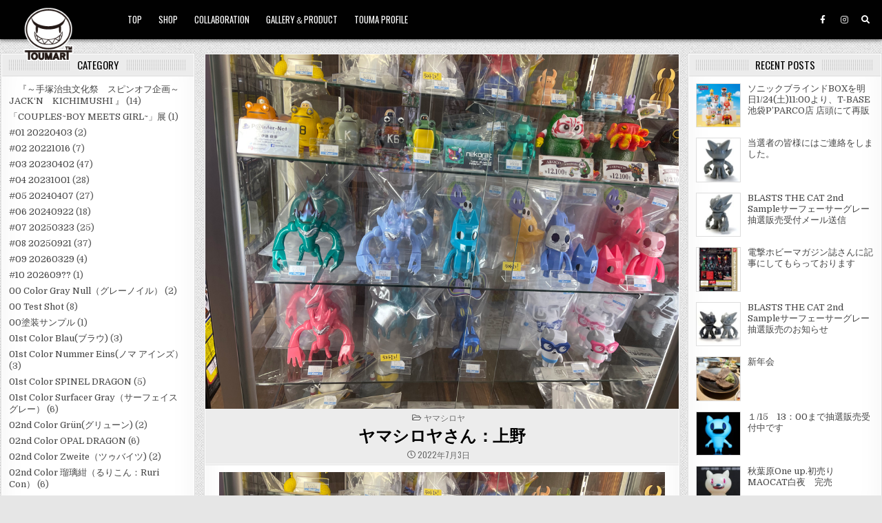

--- FILE ---
content_type: text/html; charset=UTF-8
request_url: https://toumart.biz/5268/
body_size: 158257
content:
<!DOCTYPE html>
<html lang="ja"
	prefix="og: https://ogp.me/ns#"  >
<head>
<meta charset="UTF-8">
<meta name="viewport" content="width=device-width, initial-scale=1.0">
<!-- Google adsense 広告 -->
<script async src="https://pagead2.googlesyndication.com/pagead/js/adsbygoogle.js?client=ca-pub-3779063405522443"
     crossorigin="anonymous"></script>
<link rel="profile" href="http://gmpg.org/xfn/11">
<title>ヤマシロヤさん：上野 | TOUMA</title>

<!-- All In One SEO Pack 3.6.2[400,431] -->
<script type="application/ld+json" class="aioseop-schema">{"@context":"https://schema.org","@graph":[{"@type":"Organization","@id":"https://toumart.biz/#organization","url":"https://toumart.biz/","name":"TOUMA","sameAs":[],"logo":{"@type":"ImageObject","@id":"https://toumart.biz/#logo","url":"https://toumart.biz/wp-content/uploads/2020/07/toumartlogo.png","caption":""},"image":{"@id":"https://toumart.biz/#logo"}},{"@type":"WebSite","@id":"https://toumart.biz/#website","url":"https://toumart.biz/","name":"TOUMA","publisher":{"@id":"https://toumart.biz/#organization"},"potentialAction":{"@type":"SearchAction","target":"https://toumart.biz/?s={search_term_string}","query-input":"required name=search_term_string"}},{"@type":"WebPage","@id":"https://toumart.biz/5268/#webpage","url":"https://toumart.biz/5268/","inLanguage":"ja","name":"ヤマシロヤさん：上野","isPartOf":{"@id":"https://toumart.biz/#website"},"breadcrumb":{"@id":"https://toumart.biz/5268/#breadcrumblist"},"image":{"@type":"ImageObject","@id":"https://toumart.biz/5268/#primaryimage","url":"https://toumart.biz/wp-content/uploads/2022/07/IMG_1718_0.jpg","width":1000,"height":750},"primaryImageOfPage":{"@id":"https://toumart.biz/5268/#primaryimage"},"datePublished":"2022-07-03T03:00:51+09:00","dateModified":"2022-07-04T03:00:34+09:00"},{"@type":"Article","@id":"https://toumart.biz/5268/#article","isPartOf":{"@id":"https://toumart.biz/5268/#webpage"},"author":{"@id":"https://toumart.biz/author/toumart-biz/#author"},"headline":"ヤマシロヤさん：上野","datePublished":"2022-07-03T03:00:51+09:00","dateModified":"2022-07-04T03:00:34+09:00","commentCount":0,"mainEntityOfPage":{"@id":"https://toumart.biz/5268/#webpage"},"publisher":{"@id":"https://toumart.biz/#organization"},"articleSection":"ヤマシロヤ","image":{"@type":"ImageObject","@id":"https://toumart.biz/5268/#primaryimage","url":"https://toumart.biz/wp-content/uploads/2022/07/IMG_1718_0.jpg","width":1000,"height":750}},{"@type":"Person","@id":"https://toumart.biz/author/toumart-biz/#author","name":"toumart.biz","sameAs":[],"image":{"@type":"ImageObject","@id":"https://toumart.biz/#personlogo","url":"https://toumart.biz/wp-content/uploads/2020/07/toumartlogo.png","width":96,"height":96,"caption":"toumart.biz"}},{"@type":"BreadcrumbList","@id":"https://toumart.biz/5268/#breadcrumblist","itemListElement":[{"@type":"ListItem","position":1,"item":{"@type":"WebPage","@id":"https://toumart.biz/","url":"https://toumart.biz/","name":"TOUMA"}},{"@type":"ListItem","position":2,"item":{"@type":"WebPage","@id":"https://toumart.biz/5268/","url":"https://toumart.biz/5268/","name":"ヤマシロヤさん：上野"}}]}]}</script>
<link rel="canonical" href="https://toumart.biz/5268/" />
<meta property="og:type" content="article" />
<meta property="og:title" content="ヤマシロヤさん：上野 | TOUMA" />
<meta property="og:description" content="この写真は、まだヤマシロヤさん限定のBLAZE FANGとJack The Zombie Dogが陳列される前の状態です。 私が初めてヤマシロヤさんに行ったのはまだ福岡の大学生の時、夏休みを利用してお上りさんをしていた頃までさかのぼりますので、 30年前？げぼｔっ（吐血音） まだ今の体制ではなく、少しお歳を召されたおじさんおばさんが営んでらっしゃったころです。 それでも原宿のキディランド、銀座の博" />
<meta property="og:url" content="https://toumart.biz/5268/" />
<meta property="og:site_name" content="TOUMA" />
<meta property="og:image" content="https://toumart.biz/wp-content/uploads/2020/07/toumartlogo.png" />
<meta property="fb:admins" content="東真" />
<meta property="article:published_time" content="2022-07-03T03:00:51Z" />
<meta property="article:modified_time" content="2022-07-04T03:00:34Z" />
<meta property="article:publisher" content="https://www.facebook.com/Toumartinc/" />
<meta property="og:image:secure_url" content="https://toumart.biz/wp-content/uploads/2020/07/toumartlogo.png" />
<meta name="twitter:card" content="summary" />
<meta name="twitter:title" content="ヤマシロヤさん：上野 | TOUMA" />
<meta name="twitter:description" content="この写真は、まだヤマシロヤさん限定のBLAZE FANGとJack The Zombie Dogが陳列される前の状態です。 私が初めてヤマシロヤさんに行ったのはまだ福岡の大学生の時、夏休みを利用してお上りさんをしていた頃までさかのぼりますので、 30年前？げぼｔっ（吐血音） まだ今の体制ではなく、少しお歳を召されたおじさんおばさんが営んでらっしゃったころです。 それでも原宿のキディランド、銀座の博" />
<meta name="twitter:image" content="https://toumart.biz/wp-content/uploads/2020/07/toumartlogo.png" />
<!-- All In One SEO Pack -->
<link rel='dns-prefetch' href='//fonts.googleapis.com' />
<link rel='dns-prefetch' href='//s.w.org' />
<link rel="alternate" type="application/rss+xml" title="TOUMA &raquo; フィード" href="https://toumart.biz/feed/" />
		<script type="text/javascript">
			window._wpemojiSettings = {"baseUrl":"https:\/\/s.w.org\/images\/core\/emoji\/12.0.0-1\/72x72\/","ext":".png","svgUrl":"https:\/\/s.w.org\/images\/core\/emoji\/12.0.0-1\/svg\/","svgExt":".svg","source":{"concatemoji":"https:\/\/toumart.biz\/wp-includes\/js\/wp-emoji-release.min.js?ver=5.4.18"}};
			/*! This file is auto-generated */
			!function(e,a,t){var n,r,o,i=a.createElement("canvas"),p=i.getContext&&i.getContext("2d");function s(e,t){var a=String.fromCharCode;p.clearRect(0,0,i.width,i.height),p.fillText(a.apply(this,e),0,0);e=i.toDataURL();return p.clearRect(0,0,i.width,i.height),p.fillText(a.apply(this,t),0,0),e===i.toDataURL()}function c(e){var t=a.createElement("script");t.src=e,t.defer=t.type="text/javascript",a.getElementsByTagName("head")[0].appendChild(t)}for(o=Array("flag","emoji"),t.supports={everything:!0,everythingExceptFlag:!0},r=0;r<o.length;r++)t.supports[o[r]]=function(e){if(!p||!p.fillText)return!1;switch(p.textBaseline="top",p.font="600 32px Arial",e){case"flag":return s([127987,65039,8205,9895,65039],[127987,65039,8203,9895,65039])?!1:!s([55356,56826,55356,56819],[55356,56826,8203,55356,56819])&&!s([55356,57332,56128,56423,56128,56418,56128,56421,56128,56430,56128,56423,56128,56447],[55356,57332,8203,56128,56423,8203,56128,56418,8203,56128,56421,8203,56128,56430,8203,56128,56423,8203,56128,56447]);case"emoji":return!s([55357,56424,55356,57342,8205,55358,56605,8205,55357,56424,55356,57340],[55357,56424,55356,57342,8203,55358,56605,8203,55357,56424,55356,57340])}return!1}(o[r]),t.supports.everything=t.supports.everything&&t.supports[o[r]],"flag"!==o[r]&&(t.supports.everythingExceptFlag=t.supports.everythingExceptFlag&&t.supports[o[r]]);t.supports.everythingExceptFlag=t.supports.everythingExceptFlag&&!t.supports.flag,t.DOMReady=!1,t.readyCallback=function(){t.DOMReady=!0},t.supports.everything||(n=function(){t.readyCallback()},a.addEventListener?(a.addEventListener("DOMContentLoaded",n,!1),e.addEventListener("load",n,!1)):(e.attachEvent("onload",n),a.attachEvent("onreadystatechange",function(){"complete"===a.readyState&&t.readyCallback()})),(n=t.source||{}).concatemoji?c(n.concatemoji):n.wpemoji&&n.twemoji&&(c(n.twemoji),c(n.wpemoji)))}(window,document,window._wpemojiSettings);
		</script>
		<style type="text/css">
img.wp-smiley,
img.emoji {
	display: inline !important;
	border: none !important;
	box-shadow: none !important;
	height: 1em !important;
	width: 1em !important;
	margin: 0 .07em !important;
	vertical-align: -0.1em !important;
	background: none !important;
	padding: 0 !important;
}
</style>
	<link rel='stylesheet' id='wp-block-library-css'  href='https://toumart.biz/wp-includes/css/dist/block-library/style.min.css?ver=5.4.18' type='text/css' media='all' />
<style id='wp-block-library-inline-css' type='text/css'>
.has-text-align-justify{text-align:justify;}
</style>
<link rel='stylesheet' id='contact-form-7-css'  href='https://toumart.biz/wp-content/plugins/contact-form-7/includes/css/styles.css?ver=5.2' type='text/css' media='all' />
<link rel='stylesheet' id='gridview-maincss-css'  href='https://toumart.biz/wp-content/themes/gridview/style.css' type='text/css' media='all' />
<link rel='stylesheet' id='fontawesome-css'  href='https://toumart.biz/wp-content/themes/gridview/assets/css/all.min.css' type='text/css' media='all' />
<link rel='stylesheet' id='gridview-webfont-css'  href='//fonts.googleapis.com/css?family=Playfair+Display:400,400i,700,700i|Domine:400,700|Oswald:400,700|Roboto+Condensed:400,400i,700,700i&#038;display=swap' type='text/css' media='all' />
<link rel='stylesheet' id='social-logos-css'  href='https://toumart.biz/wp-content/plugins/jetpack/_inc/social-logos/social-logos.min.css?ver=8.7.4' type='text/css' media='all' />
<link rel='stylesheet' id='jetpack_css-css'  href='https://toumart.biz/wp-content/plugins/jetpack/css/jetpack.css?ver=8.7.4' type='text/css' media='all' />
<script type='text/javascript' src='https://toumart.biz/wp-includes/js/jquery/jquery.js?ver=1.12.4-wp'></script>
<script type='text/javascript' src='https://toumart.biz/wp-includes/js/jquery/jquery-migrate.min.js?ver=1.4.1'></script>
<!--[if lt IE 9]>
<script type='text/javascript' src='https://toumart.biz/wp-content/themes/gridview/assets/js/html5shiv.min.js'></script>
<![endif]-->
<!--[if lt IE 9]>
<script type='text/javascript' src='https://toumart.biz/wp-content/themes/gridview/assets/js/respond.min.js'></script>
<![endif]-->
<link rel='https://api.w.org/' href='https://toumart.biz/wp-json/' />
<link rel="EditURI" type="application/rsd+xml" title="RSD" href="https://toumart.biz/xmlrpc.php?rsd" />
<link rel="wlwmanifest" type="application/wlwmanifest+xml" href="https://toumart.biz/wp-includes/wlwmanifest.xml" /> 
<link rel='prev' title='秋葉原宇宙船さん' href='https://toumart.biz/5259/' />
<link rel='next' title='T-BASE道玄坂店さんにて' href='https://toumart.biz/5256/' />
<meta name="generator" content="WordPress 5.4.18" />
<link rel='shortlink' href='https://toumart.biz/?p=5268' />
<link rel="alternate" type="application/json+oembed" href="https://toumart.biz/wp-json/oembed/1.0/embed?url=https%3A%2F%2Ftoumart.biz%2F5268%2F" />
<link rel="alternate" type="text/xml+oembed" href="https://toumart.biz/wp-json/oembed/1.0/embed?url=https%3A%2F%2Ftoumart.biz%2F5268%2F&#038;format=xml" />
<style type='text/css'>img#wpstats{display:none}</style>    <style type="text/css">
            .gridview-site-title, .gridview-site-description {position: absolute;clip: rect(1px, 1px, 1px, 1px);}
        </style>
    <style type="text/css" id="custom-background-css">
body.custom-background { background-image: url("https://toumart.biz/wp-content/themes/gridview/assets/images/background.png"); background-position: left top; background-size: auto; background-repeat: repeat; background-attachment: fixed; }
</style>
	<link rel="icon" href="https://toumart.biz/wp-content/uploads/2020/07/logo_40.gif" sizes="32x32" />
<link rel="icon" href="https://toumart.biz/wp-content/uploads/2020/07/logo_40.gif" sizes="192x192" />
<link rel="apple-touch-icon" href="https://toumart.biz/wp-content/uploads/2020/07/logo_40.gif" />
<meta name="msapplication-TileImage" content="https://toumart.biz/wp-content/uploads/2020/07/logo_40.gif" />
<!-- Google tag (gtag.js)古 -->
<script async src="https://www.googletagmanager.com/gtag/js?id=UA-2802462-1"></script>
<script>
  window.dataLayer = window.dataLayer || [];
  function gtag(){dataLayer.push(arguments);}
  gtag('js', new Date());

  gtag('config', 'UA-2802462-1');
</script>



<!-- Google tag (gtag.js) -->
<script async src="https://www.googletagmanager.com/gtag/js?id=G-4RYLZX7V8N"></script>
<script>
  window.dataLayer = window.dataLayer || [];
  function gtag(){dataLayer.push(arguments);}
  gtag('js', new Date());

  gtag('config', 'G-4RYLZX7V8N');
</script>
</head>

<body class="post-template-default single single-post postid-5268 single-format-standard custom-background wp-custom-logo gridview-animated gridview-fadein gridview-custom-logo-active gridview-layout-s1-c-s2 gridview-header-menu-social-active gridview-primary-menu-active gridview-primary-mobile-menu-active gridview-secondary-menu-active gridview-secondary-mobile-menu-active gridview-secondary-menu-centered" id="gridview-site-body" itemscope="itemscope" itemtype="http://schema.org/WebPage">
<a class="skip-link screen-reader-text" href="#gridview-content-wrapper">Skip to content</a>



<div class="gridview-site-header gridview-container test2" id="gridview-header" itemscope="itemscope" itemtype="http://schema.org/WPHeader" role="banner">
<div class="gridview-head-content clearfix" id="gridview-head-content">

<div class="gridview-outer-wrapper">
<div class="gridview-header-inside clearfix">
<div class="gridview-header-inside-content clearfix">
<div class="gridview-header-inside-container">

<div class="gridview-logo">
    <div class="site-branding">
    <a href="https://toumart.biz/" rel="home" class="gridview-logo-img-link">
        <img src="https://toumart.biz/wp-content/uploads/2020/07/toumartlogo.png" alt="" class="gridview-logo-img"/>
    </a>
    <div class="gridview-custom-logo-info">            <p class="gridview-site-title"><a href="https://toumart.biz/" rel="home">TOUMA</a></p>
            <p class="gridview-site-description">TOUMART.biz</p>    </div>
    </div>
</div>

<div class="gridview-header-menu">
<div class="gridview-container gridview-primary-menu-container clearfix">
<div class="gridview-primary-menu-container-inside clearfix">
<nav class="gridview-nav-primary" id="gridview-primary-navigation" itemscope="itemscope" itemtype="http://schema.org/SiteNavigationElement" role="navigation" aria-label="Primary Menu">
<button class="gridview-primary-responsive-menu-icon" aria-controls="gridview-menu-primary-navigation" aria-expanded="false">Menu</button>
<ul id="gridview-menu-primary-navigation" class="gridview-primary-nav-menu gridview-menu-primary"><li id="menu-item-41" class="menu-item menu-item-type-custom menu-item-object-custom menu-item-home menu-item-41"><a href="http://toumart.biz/">TOP</a></li>
<li id="menu-item-2329" class="menu-item menu-item-type-custom menu-item-object-custom menu-item-2329"><a href="http://toumart.cart.fc2.com/">SHOP</a></li>
<li id="menu-item-329" class="menu-item menu-item-type-taxonomy menu-item-object-category menu-item-329"><a href="https://toumart.biz/category/collaboration/">COLLABORATION</a></li>
<li id="menu-item-44" class="menu-item menu-item-type-custom menu-item-object-custom menu-item-44"><a href="http://toumart.biz/category/gallery-product/">GALLERY＆PRODUCT</a></li>
<li id="menu-item-691" class="menu-item menu-item-type-post_type menu-item-object-post menu-item-691"><a href="https://toumart.biz/331/">TOUMA PROFILE</a></li>
</ul></nav>
</div>
</div>
</div>

<div class="gridview-header-social">

<div class='gridview-sticky-social-icons'>
                    <a href="https://www.facebook.com/Toumartinc/" target="_blank" rel="nofollow" class="gridview-sticky-social-icon-facebook" aria-label="Facebook Button"><i class="fab fa-facebook-f" aria-hidden="true" title="Facebook"></i></a>                            <a href="https://www.instagram.com/toumartinc/" target="_blank" rel="nofollow" class="gridview-sticky-social-icon-instagram" aria-label="Instagram Button"><i class="fab fa-instagram" aria-hidden="true" title="Instagram"></i></a>                                                                                                                                                                                                                                            <a href="#" aria-label="Search Button" class="gridview-sticky-social-icon-search"><i class="fas fa-search" aria-hidden="true" title="Search"></i></a></div>

</div>

</div>
</div>
</div>
</div>

</div><!--/#gridview-head-content -->
</div><!--/#gridview-header -->

<div id="gridview-search-overlay-wrap" class="gridview-search-overlay">
  <div class="gridview-search-overlay-content">
    
<form role="search" method="get" class="gridview-search-form" action="https://toumart.biz/">
<label>
    <span class="screen-reader-text">Search for:</span>
    <input type="search" class="gridview-search-field" placeholder="Search &hellip;" value="" name="s" />
</label>
<input type="submit" class="gridview-search-submit" value="Search" />
</form>  </div>
  <button class="gridview-search-closebtn" aria-label="Close Search" title="Close Search">&#xD7;</button>
</div>


<div id="gridview-header-end"></div>

<div class="gridview-outer-wrapper">


</div>

<div class="gridview-outer-wrapper touma-%e3%83%a4%e3%83%9e%e3%82%b7%e3%83%ad%e3%83%a4" id="gridview-wrapper-outside">

<div class="gridview-container clearfix" id="gridview-wrapper">
<div class="gridview-content-wrapper clearfix" id="gridview-content-wrapper">
<div class="gridview-main-wrapper clearfix" id="gridview-main-wrapper" itemscope="itemscope" itemtype="http://schema.org/Blog" role="main">
<div class="theiaStickySidebar">
<div class="gridview-main-wrapper-inside clearfix">




<div class="gridview-posts-wrapper" id="gridview-posts-wrapper">



<article id="post-5268" class="gridview-post-singular gridview-box post-5268 post type-post status-publish format-standard has-post-thumbnail hentry category-480 wpcat-480-id">
<div class="gridview-box-inside">

    
                    <div class="gridview-post-thumbnail-single">
                                    <a href="https://toumart.biz/5268/" title="Permanent Link to ヤマシロヤさん：上野" class="gridview-post-thumbnail-single-link"><img width="675" height="506" src="https://toumart.biz/wp-content/uploads/2022/07/IMG_1718_0-675x506.jpg" class="gridview-post-thumbnail-single-img wp-post-image" alt="" title="ヤマシロヤさん：上野" srcset="https://toumart.biz/wp-content/uploads/2022/07/IMG_1718_0-675x506.jpg 675w, https://toumart.biz/wp-content/uploads/2022/07/IMG_1718_0-300x225.jpg 300w, https://toumart.biz/wp-content/uploads/2022/07/IMG_1718_0-768x576.jpg 768w, https://toumart.biz/wp-content/uploads/2022/07/IMG_1718_0-480x360.jpg 480w, https://toumart.biz/wp-content/uploads/2022/07/IMG_1718_0.jpg 1000w" sizes="(max-width: 675px) 100vw, 675px" /></a>
                                </div>
    

        <header class="entry-header">
    <div class="entry-header-inside">
        <div class="gridview-entry-meta-single gridview-entry-meta-single-top"><span class="gridview-entry-meta-single-cats"><i class="far fa-folder-open" aria-hidden="true"></i>&nbsp;<span class="screen-reader-text">Posted in </span><a href="https://toumart.biz/category/work/%e3%83%a4%e3%83%9e%e3%82%b7%e3%83%ad%e3%83%a4/" rel="category tag">ヤマシロヤ</a></span></div>
                    <h1 class="post-title entry-title"><a href="https://toumart.biz/5268/" rel="bookmark">ヤマシロヤさん：上野</a></h1>        
                    <div class="gridview-entry-meta-single">
    <span class="gridview-entry-meta-single-author"><i class="far fa-user-circle" aria-hidden="true"></i>&nbsp;<span class="author vcard" itemscope="itemscope" itemtype="http://schema.org/Person" itemprop="author"><a class="url fn n" href="https://toumart.biz/author/toumart-biz/">toumart.biz</a></span></span>    <span class="gridview-entry-meta-single-date"><i class="far fa-clock" aria-hidden="true"></i>&nbsp;2022年7月3日</span>            </div>
        </div>
    </header><!-- .entry-header -->
    
    
    <div class="entry-content clearfix">
            <p><img class="alignnone size-full wp-image-5275" src="https://toumart.biz/wp-content/uploads/2022/07/IMG_1718_0.jpg" alt="" width="1000" height="750" srcset="https://toumart.biz/wp-content/uploads/2022/07/IMG_1718_0.jpg 1000w, https://toumart.biz/wp-content/uploads/2022/07/IMG_1718_0-300x225.jpg 300w, https://toumart.biz/wp-content/uploads/2022/07/IMG_1718_0-768x576.jpg 768w, https://toumart.biz/wp-content/uploads/2022/07/IMG_1718_0-675x506.jpg 675w, https://toumart.biz/wp-content/uploads/2022/07/IMG_1718_0-480x360.jpg 480w" sizes="(max-width: 1000px) 100vw, 1000px" /></p>
<p><img class="alignnone size-full wp-image-5276" src="https://toumart.biz/wp-content/uploads/2022/07/IMG_1719_0.jpg" alt="" width="1000" height="750" srcset="https://toumart.biz/wp-content/uploads/2022/07/IMG_1719_0.jpg 1000w, https://toumart.biz/wp-content/uploads/2022/07/IMG_1719_0-300x225.jpg 300w, https://toumart.biz/wp-content/uploads/2022/07/IMG_1719_0-768x576.jpg 768w, https://toumart.biz/wp-content/uploads/2022/07/IMG_1719_0-675x506.jpg 675w, https://toumart.biz/wp-content/uploads/2022/07/IMG_1719_0-480x360.jpg 480w" sizes="(max-width: 1000px) 100vw, 1000px" /></p>
<p><img class="alignnone size-full wp-image-5277" src="https://toumart.biz/wp-content/uploads/2022/07/IMG_1721_0.jpg" alt="" width="563" height="750" srcset="https://toumart.biz/wp-content/uploads/2022/07/IMG_1721_0.jpg 563w, https://toumart.biz/wp-content/uploads/2022/07/IMG_1721_0-225x300.jpg 225w, https://toumart.biz/wp-content/uploads/2022/07/IMG_1721_0-480x639.jpg 480w" sizes="(max-width: 563px) 100vw, 563px" /></p>
<p><img class="alignnone size-full wp-image-5279" src="https://toumart.biz/wp-content/uploads/2022/07/IMG_1724_0.jpg" alt="" width="1000" height="750" srcset="https://toumart.biz/wp-content/uploads/2022/07/IMG_1724_0.jpg 1000w, https://toumart.biz/wp-content/uploads/2022/07/IMG_1724_0-300x225.jpg 300w, https://toumart.biz/wp-content/uploads/2022/07/IMG_1724_0-768x576.jpg 768w, https://toumart.biz/wp-content/uploads/2022/07/IMG_1724_0-675x506.jpg 675w, https://toumart.biz/wp-content/uploads/2022/07/IMG_1724_0-480x360.jpg 480w" sizes="(max-width: 1000px) 100vw, 1000px" /></p>
<p><img class="alignnone size-full wp-image-5280" src="https://toumart.biz/wp-content/uploads/2022/07/IMG_1725_0.jpg" alt="" width="1000" height="750" srcset="https://toumart.biz/wp-content/uploads/2022/07/IMG_1725_0.jpg 1000w, https://toumart.biz/wp-content/uploads/2022/07/IMG_1725_0-300x225.jpg 300w, https://toumart.biz/wp-content/uploads/2022/07/IMG_1725_0-768x576.jpg 768w, https://toumart.biz/wp-content/uploads/2022/07/IMG_1725_0-675x506.jpg 675w, https://toumart.biz/wp-content/uploads/2022/07/IMG_1725_0-480x360.jpg 480w" sizes="(max-width: 1000px) 100vw, 1000px" /></p>
<p><img class="alignnone size-full wp-image-5281" src="https://toumart.biz/wp-content/uploads/2022/07/IMG_1723_0.jpg" alt="" width="563" height="750" srcset="https://toumart.biz/wp-content/uploads/2022/07/IMG_1723_0.jpg 563w, https://toumart.biz/wp-content/uploads/2022/07/IMG_1723_0-225x300.jpg 225w, https://toumart.biz/wp-content/uploads/2022/07/IMG_1723_0-480x639.jpg 480w" sizes="(max-width: 563px) 100vw, 563px" /></p>
<p><img class="alignnone size-full wp-image-5269" src="https://toumart.biz/wp-content/uploads/2022/07/IMG_1726_0.jpg" alt="" width="1000" height="750" srcset="https://toumart.biz/wp-content/uploads/2022/07/IMG_1726_0.jpg 1000w, https://toumart.biz/wp-content/uploads/2022/07/IMG_1726_0-300x225.jpg 300w, https://toumart.biz/wp-content/uploads/2022/07/IMG_1726_0-768x576.jpg 768w, https://toumart.biz/wp-content/uploads/2022/07/IMG_1726_0-675x506.jpg 675w, https://toumart.biz/wp-content/uploads/2022/07/IMG_1726_0-480x360.jpg 480w" sizes="(max-width: 1000px) 100vw, 1000px" /></p>
<p><img class="alignnone size-full wp-image-5270" src="https://toumart.biz/wp-content/uploads/2022/07/IMG_1727_0.jpg" alt="" width="1000" height="750" srcset="https://toumart.biz/wp-content/uploads/2022/07/IMG_1727_0.jpg 1000w, https://toumart.biz/wp-content/uploads/2022/07/IMG_1727_0-300x225.jpg 300w, https://toumart.biz/wp-content/uploads/2022/07/IMG_1727_0-768x576.jpg 768w, https://toumart.biz/wp-content/uploads/2022/07/IMG_1727_0-675x506.jpg 675w, https://toumart.biz/wp-content/uploads/2022/07/IMG_1727_0-480x360.jpg 480w" sizes="(max-width: 1000px) 100vw, 1000px" /></p>
<p>この写真は、まだヤマシロヤさん限定のBLAZE FANGとJack The Zombie Dogが陳列される前の状態です。</p>
<p>私が初めてヤマシロヤさんに行ったのはまだ福岡の大学生の時、夏休みを利用してお上りさんをしていた頃までさかのぼりますので、</p>
<p>30年前？げぼｔっ（吐血音）</p>
<p>まだ今の体制ではなく、少しお歳を召されたおじさんおばさんが営んでらっしゃったころです。</p>
<p>それでも原宿のキディランド、銀座の博品館、上野のヤマシロヤさんという三大玩具屋さんに行くのは</p>
<p>大学生の私にとってはマストでした。</p>
<p>そんなヤマシロヤさんに商品が並んでいるのは本当に感慨深いことで、しかも、娘と一緒に陳列されているのはアツいですね。</p>
<p>あとは仲間のソフビもいろいろあって楽しい空間です</p>
<p><img src="https://toumart.biz/wp-content/uploads/2022/07/IMG_1717_0.jpg" alt="" width="1000" height="750" class="alignnone size-full wp-image-5274" srcset="https://toumart.biz/wp-content/uploads/2022/07/IMG_1717_0.jpg 1000w, https://toumart.biz/wp-content/uploads/2022/07/IMG_1717_0-300x225.jpg 300w, https://toumart.biz/wp-content/uploads/2022/07/IMG_1717_0-768x576.jpg 768w, https://toumart.biz/wp-content/uploads/2022/07/IMG_1717_0-675x506.jpg 675w, https://toumart.biz/wp-content/uploads/2022/07/IMG_1717_0-480x360.jpg 480w" sizes="(max-width: 1000px) 100vw, 1000px" /></p>
<p><img src="https://toumart.biz/wp-content/uploads/2022/07/IMG_1716_0.jpg" alt="" width="1000" height="750" class="alignnone size-full wp-image-5273" srcset="https://toumart.biz/wp-content/uploads/2022/07/IMG_1716_0.jpg 1000w, https://toumart.biz/wp-content/uploads/2022/07/IMG_1716_0-300x225.jpg 300w, https://toumart.biz/wp-content/uploads/2022/07/IMG_1716_0-768x576.jpg 768w, https://toumart.biz/wp-content/uploads/2022/07/IMG_1716_0-675x506.jpg 675w, https://toumart.biz/wp-content/uploads/2022/07/IMG_1716_0-480x360.jpg 480w" sizes="(max-width: 1000px) 100vw, 1000px" /></p>
<p><img src="https://toumart.biz/wp-content/uploads/2022/07/IMG_1715_0.jpg" alt="" width="563" height="750" class="alignnone size-full wp-image-5272" srcset="https://toumart.biz/wp-content/uploads/2022/07/IMG_1715_0.jpg 563w, https://toumart.biz/wp-content/uploads/2022/07/IMG_1715_0-225x300.jpg 225w, https://toumart.biz/wp-content/uploads/2022/07/IMG_1715_0-480x639.jpg 480w" sizes="(max-width: 563px) 100vw, 563px" /></p>
<p><img src="https://toumart.biz/wp-content/uploads/2022/07/IMG_1722_0.jpg" alt="" width="1000" height="750" class="alignnone size-full wp-image-5278" srcset="https://toumart.biz/wp-content/uploads/2022/07/IMG_1722_0.jpg 1000w, https://toumart.biz/wp-content/uploads/2022/07/IMG_1722_0-300x225.jpg 300w, https://toumart.biz/wp-content/uploads/2022/07/IMG_1722_0-768x576.jpg 768w, https://toumart.biz/wp-content/uploads/2022/07/IMG_1722_0-675x506.jpg 675w, https://toumart.biz/wp-content/uploads/2022/07/IMG_1722_0-480x360.jpg 480w" sizes="(max-width: 1000px) 100vw, 1000px" /></p>
<p><img src="https://toumart.biz/wp-content/uploads/2022/07/IMG_1730_0.jpg" alt="" width="1000" height="750" class="alignnone size-full wp-image-5271" srcset="https://toumart.biz/wp-content/uploads/2022/07/IMG_1730_0.jpg 1000w, https://toumart.biz/wp-content/uploads/2022/07/IMG_1730_0-300x225.jpg 300w, https://toumart.biz/wp-content/uploads/2022/07/IMG_1730_0-768x576.jpg 768w, https://toumart.biz/wp-content/uploads/2022/07/IMG_1730_0-675x506.jpg 675w, https://toumart.biz/wp-content/uploads/2022/07/IMG_1730_0-480x360.jpg 480w" sizes="(max-width: 1000px) 100vw, 1000px" /></p>
<div class="sharedaddy sd-sharing-enabled"><div class="robots-nocontent sd-block sd-social sd-social-icon sd-sharing"><div class="sd-content"><ul><li class="share-linkedin"><a rel="nofollow noopener noreferrer" data-shared="sharing-linkedin-5268" class="share-linkedin sd-button share-icon no-text" href="https://toumart.biz/5268/?share=linkedin" target="_blank" title="クリックして LinkedIn で共有"><span></span><span class="sharing-screen-reader-text">クリックして LinkedIn で共有 (新しいウィンドウで開きます)</span></a></li><li class="share-facebook"><a rel="nofollow noopener noreferrer" data-shared="sharing-facebook-5268" class="share-facebook sd-button share-icon no-text" href="https://toumart.biz/5268/?share=facebook" target="_blank" title="Facebook で共有するにはクリックしてください"><span></span><span class="sharing-screen-reader-text">Facebook で共有するにはクリックしてください (新しいウィンドウで開きます)</span></a></li><li class="share-twitter"><a rel="nofollow noopener noreferrer" data-shared="sharing-twitter-5268" class="share-twitter sd-button share-icon no-text" href="https://toumart.biz/5268/?share=twitter" target="_blank" title="クリックして Twitter で共有"><span></span><span class="sharing-screen-reader-text">クリックして Twitter で共有 (新しいウィンドウで開きます)</span></a></li><li class="share-end"></li></ul></div></div></div>    </div><!-- .entry-content -->

    
    
            <div class="gridview-author-bio">
            <div class="gridview-author-bio-inside">
            <div class="gridview-author-bio-top">
            <span class="gridview-author-bio-gravatar">
                <img src="https://toumart.biz/wp-content/uploads/2020/07/toumartlogo.png" width="80" height="80" alt="toumart.biz" class="avatar avatar-80 wp-user-avatar wp-user-avatar-80 alignnone photo" />
            </span>
            <div class="gridview-author-bio-text">
                <div class="gridview-author-bio-name">Author: <span><a href="http://toumart.biz" title="toumart.biz のサイトへ移動" rel="author external">toumart.biz</a></span></div><div class="gridview-author-bio-text-description"></div>
            </div>
            </div>
            </div>
            </div>
        
    
</div>
</article>


	<nav class="navigation post-navigation" role="navigation" aria-label="投稿">
		<h2 class="screen-reader-text">投稿ナビゲーション</h2>
		<div class="nav-links"><div class="nav-previous"><a href="https://toumart.biz/5259/" rel="prev">秋葉原宇宙船さん &rsaquo;</a></div><div class="nav-next"><a href="https://toumart.biz/5256/" rel="next">&lsaquo; T-BASE道玄坂店さんにて</a></div></div>
	</nav>
<div class="clear"></div>



</div><!--/#gridview-posts-wrapper -->




</div>
</div>
</div><!-- /#gridview-main-wrapper -->


<div class="gridview-sidebar-one-wrapper gridview-sidebar-widget-areas clearfix" id="gridview-sidebar-one-wrapper" itemscope="itemscope" itemtype="http://schema.org/WPSideBar" role="complementary">
<div class="theiaStickySidebar">
<div class="gridview-sidebar-one-wrapper-inside clearfix">

<div id="categories-4" class="gridview-side-widget widget gridview-box widget_categories"><div class="gridview-box-inside"><div class="gridview-widget-header"><h2 class="gridview-widget-title"><span class="gridview-widget-title-inside">CATEGORY</span></h2></div>		<ul>
				<li class="cat-item cat-item-620"><a href="https://toumart.biz/category/collaboration/tezuka-productions-company-limited/kichimushi/%e3%80%80%e3%80%8e%ef%bd%9e%e6%89%8b%e5%a1%9a%e6%b2%bb%e8%99%ab%e6%96%87%e5%8c%96%e7%a5%ad%e3%80%80%e3%82%b9%e3%83%94%e3%83%b3%e3%82%aa%e3%83%95%e4%bc%81%e7%94%bb%ef%bd%9e-jackn%e3%80%80kichi/">　『～手塚治虫文化祭　スピンオフ企画～ JACK‘N　KICHIMUSHI 』</a> (14)
</li>
	<li class="cat-item cat-item-383"><a href="https://toumart.biz/category/event/%e3%80%8ccouplesboy-meets-girl%e3%80%8d%e5%b1%95/">「COUPLES~BOY MEETS GIRL~」展</a> (1)
</li>
	<li class="cat-item cat-item-575"><a href="https://toumart.biz/category/event/sofvi-convention/01-20220403/">#01 20220403</a> (2)
</li>
	<li class="cat-item cat-item-576"><a href="https://toumart.biz/category/event/sofvi-convention/02-20221016/">#02 20221016</a> (7)
</li>
	<li class="cat-item cat-item-577"><a href="https://toumart.biz/category/event/sofvi-convention/03-20230402/">#03 20230402</a> (47)
</li>
	<li class="cat-item cat-item-605"><a href="https://toumart.biz/category/event/sofvi-convention/04-20231001/">#04 20231001</a> (28)
</li>
	<li class="cat-item cat-item-631"><a href="https://toumart.biz/category/event/sofvi-convention/05-20240407/">#05 20240407</a> (27)
</li>
	<li class="cat-item cat-item-652"><a href="https://toumart.biz/category/event/sofvi-convention/06-20240922/">#06 20240922</a> (18)
</li>
	<li class="cat-item cat-item-678"><a href="https://toumart.biz/category/event/sofvi-convention/07-20250323/">#07 20250323</a> (25)
</li>
	<li class="cat-item cat-item-688"><a href="https://toumart.biz/category/event/sofvi-convention/08-20250921/">#08 20250921</a> (37)
</li>
	<li class="cat-item cat-item-721"><a href="https://toumart.biz/category/event/sofvi-convention/09-20260329/">#09 20260329</a> (4)
</li>
	<li class="cat-item cat-item-722"><a href="https://toumart.biz/category/event/sofvi-convention/10-202609/">#10 202609??</a> (1)
</li>
	<li class="cat-item cat-item-627"><a href="https://toumart.biz/category/gallery-product/original-character/anubis-hounds/00-color-gray-null%ef%bc%88%e3%82%b0%e3%83%ac%e3%83%bc%e3%83%8e%e3%82%a4%e3%83%ab%ef%bc%89/">00 Color Gray Null（グレーノイル）</a> (2)
</li>
	<li class="cat-item cat-item-519"><a href="https://toumart.biz/category/gallery-product/original-character/raging-shark/00-test-shot/">00 Test Shot</a> (8)
</li>
	<li class="cat-item cat-item-732"><a href="https://toumart.biz/category/gallery-product/original-character/blasts-the-cat/00%e5%a1%97%e8%a3%85%e3%82%b5%e3%83%b3%e3%83%97%e3%83%ab/">00塗装サンプル</a> (1)
</li>
	<li class="cat-item cat-item-567"><a href="https://toumart.biz/category/gallery-product/original-character/raging-shark/01st-color-blau%e3%83%96%e3%83%a9%e3%82%a6/">01st Color Blau(ブラウ)</a> (3)
</li>
	<li class="cat-item cat-item-633"><a href="https://toumart.biz/category/gallery-product/original-character/anubis-hounds/01st-color-nummer-eins%ef%bc%88%e3%83%8e%e3%83%9e-%e3%82%a2%e3%82%a4%e3%83%b3%e3%82%ba%ef%bc%89/">01st Color Nummer Eins(ノマ アインズ）</a> (3)
</li>
	<li class="cat-item cat-item-394"><a href="https://toumart.biz/category/gallery-product/original-character/hound-dragons/01st-color-spinel-dragon/">01st Color SPINEL DRAGON</a> (5)
</li>
	<li class="cat-item cat-item-455"><a href="https://toumart.biz/category/gallery-product/original-character/blaze-fang/01st-color-surfacer-gray%ef%bc%88%e3%82%b5%e3%83%bc%e3%83%95%e3%82%a7%e3%82%a4%e3%82%b9%e3%82%b0%e3%83%ac%e3%83%bc%ef%bc%89/">01st Color Surfacer Gray（サーフェイスグレー）</a> (6)
</li>
	<li class="cat-item cat-item-572"><a href="https://toumart.biz/category/gallery-product/original-character/raging-shark/02nd-color-grun%e3%82%b0%e3%83%aa%e3%83%a5%e3%83%bc%e3%83%b3/">02nd Color Grün(グリューン)</a> (2)
</li>
	<li class="cat-item cat-item-395"><a href="https://toumart.biz/category/gallery-product/original-character/hound-dragons/02nd-color-opal-dragon/">02nd Color OPAL DRAGON</a> (6)
</li>
	<li class="cat-item cat-item-637"><a href="https://toumart.biz/category/gallery-product/original-character/anubis-hounds/02nd-color-zweite%ef%bc%88%e3%83%84%e3%82%a5%e3%83%90%e3%82%a4%e3%83%84/">02nd Color Zweite（ツゥバイツ)</a> (2)
</li>
	<li class="cat-item cat-item-482"><a href="https://toumart.biz/category/gallery-product/original-character/blaze-fang/02nd-color-%e7%91%a0%e7%92%83%e7%b4%ba%ef%bc%88%e3%82%8b%e3%82%8a%e3%81%93%e3%82%93%ef%bc%9aruri-con%ef%bc%89/">02nd Color 瑠璃紺（るりこん：Ruri Con）</a> (6)
</li>
	<li class="cat-item cat-item-642"><a href="https://toumart.biz/category/gallery-product/original-character/anubis-hounds/03rd-color-der-dritte%e3%83%87%e3%82%a7%e3%83%bc%e3%83%89%e3%82%a6%e3%83%86/">03rd Color Der dritte(デェードウテ)</a> (1)
</li>
	<li class="cat-item cat-item-412"><a href="https://toumart.biz/category/gallery-product/original-character/hound-dragons/03rd-color-sapphire-dragon3d-retro-exclusive-color/">03rd Color SAPPHIRE DRAGON(3D RETRO Exclusive Color)</a> (14)
</li>
	<li class="cat-item cat-item-589"><a href="https://toumart.biz/category/gallery-product/original-character/raging-shark/03rd-color-schwarz%ef%bc%88%e3%82%b7%e3%83%a5%e3%83%af%e3%83%ab%e3%83%84%ef%bc%89/">03rd Color Schwarz（シュワルツ）</a> (3)
</li>
	<li class="cat-item cat-item-487"><a href="https://toumart.biz/category/gallery-product/original-character/blaze-fang/03rd-color-%e6%9a%97%e9%bb%92%e8%89%b2%ef%bc%88%e3%81%82%e3%82%93%e3%81%93%e3%81%8f%e3%81%97%e3%82%87%e3%81%8f%ef%bc%9aankoku-syoku%ef%bc%89/">03rd Color 暗黒色（あんこくしょく：Ankoku Syoku）</a> (3)
</li>
	<li class="cat-item cat-item-428"><a href="https://toumart.biz/category/gallery-product/original-character/hound-dragons/04th-color-rose-quartz-dragonone-up-exclusive-color/">04th Color ROSE QUARTZ DRAGON(One up. Exclusive Color)</a> (13)
</li>
	<li class="cat-item cat-item-590"><a href="https://toumart.biz/category/gallery-product/original-character/raging-shark/04th-color-rot%ef%bc%88%e3%83%ad%e3%83%83%e3%83%88%ef%bc%89/">04th Color Rot（ロット）</a> (5)
</li>
	<li class="cat-item cat-item-645"><a href="https://toumart.biz/category/gallery-product/original-character/anubis-hounds/04th-color-vierte%e3%83%93%e3%82%a8%e3%83%86%ef%bc%89/">04th Color Vierte(ビエテ）</a> (3)
</li>
	<li class="cat-item cat-item-488"><a href="https://toumart.biz/category/gallery-product/original-character/blaze-fang/04th-color-%e6%b1%9f%e6%88%b8%e7%b4%ab%ef%bc%88%e3%81%88%e3%81%a9%e3%82%80%e3%82%89%e3%81%95%e3%81%8d%ef%bc%9aedo-murasaki%ef%bc%89/">04th Color 江戸紫（えどむらさき：Edo Murasaki）</a> (2)
</li>
	<li class="cat-item cat-item-442"><a href="https://toumart.biz/category/gallery-product/original-character/hound-dragons/05th-color-alexandrite-dragonqpop-exclusive-color/">05th Color Alexandrite DRAGON(QPOP Exclusive Color)</a> (4)
</li>
	<li class="cat-item cat-item-649"><a href="https://toumart.biz/category/gallery-product/original-character/anubis-hounds/05th-color-funfte%ef%bc%88%e3%83%95%e3%82%a3%e3%83%b3%e3%83%95%e3%83%86%e3%82%a1%ef%bc%89/">05th Color Funfte(フィンフテァ）</a> (2)
</li>
	<li class="cat-item cat-item-598"><a href="https://toumart.biz/category/gallery-product/original-character/raging-shark/05th-color-lila%e3%83%aa%e3%83%a9/">05th Color Lila(リラ)</a> (5)
</li>
	<li class="cat-item cat-item-496"><a href="https://toumart.biz/category/gallery-product/original-character/blaze-fang/05th-color-%e8%90%8c%e8%91%b1%e8%89%b2%ef%bc%88%e3%82%82%e3%81%88%e3%81%8e%e3%81%84%e3%82%8d%ef%bc%9amoegi-iro%ef%bc%89/">05th color 萌葱色（もえぎいろ：Moegi Iro）</a> (6)
</li>
	<li class="cat-item cat-item-602"><a href="https://toumart.biz/category/gallery-product/original-character/raging-shark/06th-color-mattblau%e3%83%9e%e3%83%83%e3%83%88%e3%83%96%e3%83%a9%e3%82%a6/">06th Color MattBlau(マットブラウ)</a> (5)
</li>
	<li class="cat-item cat-item-445"><a href="https://toumart.biz/category/gallery-product/original-character/hound-dragons/06th-color-mintgreenberyl-dragon/">06th Color MintGreenBeryl Dragon</a> (8)
</li>
	<li class="cat-item cat-item-656"><a href="https://toumart.biz/category/gallery-product/original-character/anubis-hounds/06th-color-sechste%ef%bc%88%e3%82%bc%e3%82%af%e3%82%b9%e3%83%88%e3%82%a5%ef%bc%89/">06th Color Sechste（ゼクストゥ）</a> (2)
</li>
	<li class="cat-item cat-item-506"><a href="https://toumart.biz/category/gallery-product/original-character/blaze-fang/06th-color-%e4%b8%ad%e7%b4%85%e3%81%aa%e3%81%8b%e3%81%b9%e3%81%ab%ef%bc%9anakabeni/">06th color 中紅(なかべに：NAKABENI)</a> (4)
</li>
	<li class="cat-item cat-item-452"><a href="https://toumart.biz/category/gallery-product/original-character/hound-dragons/07th-color-orange-clinohumite-dragont-base-exclusive-color/">07th Color Orange Clinohumite Dragon(T-BASE Exclusive Color)</a> (6)
</li>
	<li class="cat-item cat-item-658"><a href="https://toumart.biz/category/gallery-product/original-character/anubis-hounds/07th-color-siebte%e3%82%b8%e3%82%a3%e3%83%bc%e3%83%83%e3%82%bf/">07th Color Siebte(ジィーッタ)</a> (2)
</li>
	<li class="cat-item cat-item-603"><a href="https://toumart.biz/category/gallery-product/original-character/raging-shark/07th-color-silber%e3%82%b7%e3%83%ab%e3%83%90/">07th Color Silber(シルバ)</a> (5)
</li>
	<li class="cat-item cat-item-510"><a href="https://toumart.biz/category/gallery-product/original-character/blaze-fang/07th-color-%e8%8a%b1%e6%b5%85%e8%91%b1%e3%81%af%e3%81%aa%e3%81%82%e3%81%95%e3%81%8e%ef%bc%9aha-na-a-sa-gi/">07th color 花浅葱(はなあさぎ：HA NA A SA GI)</a> (1)
</li>
	<li class="cat-item cat-item-659"><a href="https://toumart.biz/category/gallery-product/original-character/anubis-hounds/08th-color-achte%ef%bc%88%e3%82%a2%e3%82%a1%e3%83%8f%e3%83%86%e3%82%a7%ef%bc%89/">08th Color Achte（アァハテェ）</a> (1)
</li>
	<li class="cat-item cat-item-457"><a href="https://toumart.biz/category/gallery-product/original-character/hound-dragons/08th-color-black-opal-dragon/">08th Color BLACK OPAL DRAGON</a> (10)
</li>
	<li class="cat-item cat-item-613"><a href="https://toumart.biz/category/gallery-product/original-character/raging-shark/08th-color-khaki%e3%82%ab%e3%83%bc%e3%82%ad/">08Th Color Khaki(カーキ)</a> (3)
</li>
	<li class="cat-item cat-item-512"><a href="https://toumart.biz/category/gallery-product/original-character/blaze-fang/08th-color-%e5%8b%bf%e5%bf%98%e8%8d%89%e8%89%b2%ef%bc%88%e3%82%8f%e3%81%99%e3%82%8c%e3%81%aa%e3%81%90%e3%81%95%e3%81%84%e3%82%8d%ef%bc%9awasurenagusa-iro/">08th color 勿忘草色（わすれなぐさいろ：wasurenagusa iro)</a> (1)
</li>
	<li class="cat-item cat-item-463"><a href="https://toumart.biz/category/gallery-product/original-character/hound-dragons/09th-color-ametrine-dragon/">09th Color Ametrine Dragon</a> (3)
</li>
	<li class="cat-item cat-item-615"><a href="https://toumart.biz/category/gallery-product/original-character/raging-shark/09th-color-aqua%e3%82%a2%e3%83%83%e3%83%97%e3%82%a1/">09Th Color Aqua(アップァ)</a> (3)
</li>
	<li class="cat-item cat-item-662"><a href="https://toumart.biz/category/gallery-product/original-character/anubis-hounds/09th-color-neunte%e3%83%8a%e3%82%a4%e3%83%b3%e3%83%86/">09th COLOR Neunte(ナインテ)</a> (1)
</li>
	<li class="cat-item cat-item-517"><a href="https://toumart.biz/category/gallery-product/original-character/blaze-fang/09th-color-%e7%b4%ab%e7%b4%ba%ef%bc%88%e3%81%97%e3%81%93%e3%82%93%ef%bc%9ashi-con%ef%bc%89/">09th color 紫紺（しこん：SHI CON）</a> (1)
</li>
	<li class="cat-item cat-item-618"><a href="https://toumart.biz/category/gallery-product/original-character/raging-shark/10th-color-dunkelviolett%e3%83%80%e3%82%a9%e3%83%b3%e3%82%b1%e3%83%93%e3%82%aa%e3%83%ac%e3%83%83%e3%83%86%ef%bc%89/">10th Color Dunkelviolett(ダォンケビオレッテ）</a> (3)
</li>
	<li class="cat-item cat-item-671"><a href="https://toumart.biz/category/gallery-product/original-character/anubis-hounds/10th-color-zehntel-%e3%82%bc%e3%82%a7%e3%82%a4%e3%83%b3%e3%83%86%e3%83%ab/">10th Color Zehntel (ゼェインテル)</a> (1)
</li>
	<li class="cat-item cat-item-465"><a href="https://toumart.biz/category/gallery-product/original-character/hound-dragons/10th-color-%e5%b8%8c%e5%b0%91%e4%ba%9c%e7%a8%ae-rare-subspecies-painternetver/">10th Color 希少亜種 (Rare Subspecies PainterNetVer)</a> (2)
</li>
	<li class="cat-item cat-item-551"><a href="https://toumart.biz/category/gallery-product/original-character/blaze-fang/10th-color-%e6%bf%83%e8%97%8d%ef%bc%88%e3%81%93%e3%81%84%e3%81%82%e3%81%84%ef%bc%9akoi-ai%ef%bc%89%e4%b8%8a%e9%87%8e%e3%83%a4%e3%83%9e%e3%82%b7%e3%83%ad%e3%83%a4%e9%99%90%e5%ae%9a%e3%82%ab%e3%83%a9/">10th Color 濃藍（こいあい：KOI AI）上野ヤマシロヤ限定カラー</a> (2)
</li>
	<li class="cat-item cat-item-479"><a href="https://toumart.biz/category/gallery-product/original-character/hound-dragons/11th-color-bicolorsapphire-dragon/">11th Color BicolorSapphire Dragon</a> (2)
</li>
	<li class="cat-item cat-item-629"><a href="https://toumart.biz/category/gallery-product/original-character/raging-shark/11th-color-blau-und-gelb%ef%bc%88%e3%83%96%e3%83%a9%e3%82%a6-%e3%82%aa%e3%83%b3-%e3%82%b2%e3%83%83%e3%83%89%e3%82%a5%ef%bc%89/">11th Color Blau und Gelb（ブラウ オン ゲッドゥ）</a> (2)
</li>
	<li class="cat-item cat-item-676"><a href="https://toumart.biz/category/gallery-product/original-character/anubis-hounds/11th-color-elfte%e3%82%a8%e3%83%95%e3%82%bf/">11Th Color Elfte(エフタ)</a> (3)
</li>
	<li class="cat-item cat-item-557"><a href="https://toumart.biz/category/gallery-product/original-character/blaze-fang/11th-color-%e7%b4%ba%e7%a2%a7%ef%bc%88%e3%81%93%e3%82%93%e3%81%ba%e3%81%8d%ef%bc%9akon-peki%ef%bc%89/">11th Color 紺碧（こんぺき：Kon Peki）</a> (4)
</li>
	<li class="cat-item cat-item-483"><a href="https://toumart.biz/category/gallery-product/original-character/hound-dragons/12th-color-bicolor-kashmir-sapphire-dragon/">12th color Bicolor Kashmir Sapphire Dragon</a> (2)
</li>
	<li class="cat-item cat-item-630"><a href="https://toumart.biz/category/gallery-product/original-character/raging-shark/12th-color-thermoblau%ef%bc%88%e3%82%bf%e3%83%bc%e3%83%a2%e3%82%a5%e3%83%96%e3%83%ad%e3%82%a6%ef%bc%89/">12th Color Thermoblau（ターモゥブロウ）</a> (1)
</li>
	<li class="cat-item cat-item-681"><a href="https://toumart.biz/category/gallery-product/original-character/anubis-hounds/12th-color-zwolf-%e3%83%84%e3%83%b4%e3%82%a7%e3%82%a6%e3%82%a5%e3%83%95/">12Th Color Zwölf (ツヴェウゥフ)</a> (3)
</li>
	<li class="cat-item cat-item-484"><a href="https://toumart.biz/category/gallery-product/original-character/hound-dragons/13th-color-ametrine-dragon/">13th color Ametrine Dragon</a> (2)
</li>
	<li class="cat-item cat-item-684"><a href="https://toumart.biz/category/gallery-product/original-character/anubis-hounds/13th-color-dreizehn%ef%bc%88%e3%83%89%e3%83%a9%e3%82%a4%e3%83%84%e3%82%a7%e3%83%b3/">13th Color Dreizehn（ドライツェン)</a> (2)
</li>
	<li class="cat-item cat-item-632"><a href="https://toumart.biz/category/gallery-product/original-character/raging-shark/13th-color-einfarbig%e3%82%a2%e3%82%a4%e3%83%b3%e3%83%95%e3%82%a1%e3%83%bc%e3%83%93%e3%83%83%e3%83%92%ef%bc%89/">13th Color Einfarbig(アインファービッヒ）</a> (3)
</li>
	<li class="cat-item cat-item-638"><a href="https://toumart.biz/category/gallery-product/original-character/raging-shark/14th-color-blau-rot%e3%83%96%e3%83%a9%e3%82%a6%e3%83%9b%e3%83%bc%e3%83%83/">14th Color Blau Rot(ブラウホーッ)</a> (2)
</li>
	<li class="cat-item cat-item-485"><a href="https://toumart.biz/category/gallery-product/original-character/hound-dragons/14th-color-jet-dragon/">14th color Jet Dragon</a> (3)
</li>
	<li class="cat-item cat-item-690"><a href="https://toumart.biz/category/gallery-product/original-character/anubis-hounds/14th-color-nummer-vierzehn%e3%83%8e%e3%83%9e%e3%83%95%e3%82%a7%e3%83%83%e3%83%84%e3%82%a3%e3%83%b3%ef%bc%89/">14th Color Nummer vierzehn(ノマフェッツィン）</a> (4)
</li>
	<li class="cat-item cat-item-564"><a href="https://toumart.biz/category/gallery-product/original-character/blaze-fang/14th-color-%e7%99%bd%e7%a3%81%ef%bc%8b%e6%9c%b1%ef%bc%88%e3%81%af%e3%81%8f%e3%81%98%e3%80%80%e3%81%82%e3%81%91%ef%bc%9ahakuzi-ake%ef%bc%89t-base%e3%82%a2%e3%83%bc%e3%83%88%e3%81%aa%e3%83%88%e3%82%a4/">14th Color 白磁＋朱（はくじ　あけ：HAKUZI AKE）T-BASEアートなトイ展限定カラー</a> (1)
</li>
	<li class="cat-item cat-item-639"><a href="https://toumart.biz/category/gallery-product/original-character/raging-shark/15th-color-metall%e3%83%a1%e3%82%bf%e3%82%a6/">15th Color Metall(メタウ)</a> (1)
</li>
	<li class="cat-item cat-item-486"><a href="https://toumart.biz/category/gallery-product/original-character/hound-dragons/15th-color-peristerite-dragon/">15th color Peristerite Dragon</a> (3)
</li>
	<li class="cat-item cat-item-595"><a href="https://toumart.biz/category/gallery-product/original-character/blaze-fang/15th-color-%e6%97%a5%e6%9a%88%e3%81%ab%e3%81%a1%e3%81%86%e3%82%93%ef%bc%9anichi-un%ef%bc%89/">15th color 日暈(にちうん：Nichi Un）</a> (1)
</li>
	<li class="cat-item cat-item-497"><a href="https://toumart.biz/category/gallery-product/original-character/hound-dragons/16th-color-citrine-dragon/">16th color Citrine Dragon</a> (3)
</li>
	<li class="cat-item cat-item-640"><a href="https://toumart.biz/category/gallery-product/original-character/raging-shark/16th-color-wasser%e3%83%b4%e3%82%a1%e3%83%bc%e3%82%b5/">16th Color Wasser(ヴァーサ)</a> (3)
</li>
	<li class="cat-item cat-item-505"><a href="https://toumart.biz/category/gallery-product/original-character/hound-dragons/17th-color-lapis-lazuli-dragon/">17th color Lapis Lazuli Dragon</a> (4)
</li>
	<li class="cat-item cat-item-644"><a href="https://toumart.biz/category/gallery-product/original-character/raging-shark/17th-color-leon-beast-mode/">17th Color LEON BEAST MODE</a> (2)
</li>
	<li class="cat-item cat-item-655"><a href="https://toumart.biz/category/gallery-product/original-character/raging-shark/18th-color-klar-grun%e3%82%af%e3%83%a9%e3%83%bc%e3%82%b0%e3%83%ab%e3%83%bc%e3%83%b3/">18th COLOR KLAR GRUN(クラーグルーン)</a> (2)
</li>
	<li class="cat-item cat-item-508"><a href="https://toumart.biz/category/gallery-product/original-character/hound-dragons/18th-color-malachite-dragon/">18th color Malachite Dragon</a> (1)
</li>
	<li class="cat-item cat-item-509"><a href="https://toumart.biz/category/gallery-product/original-character/hound-dragons/19th-color-aquamarine-dragon/">19th color Aquamarine Dragon</a> (1)
</li>
	<li class="cat-item cat-item-657"><a href="https://toumart.biz/category/gallery-product/original-character/raging-shark/19th-color-klares-lila%e3%82%af%e3%83%a9%e3%83%bc%e3%83%8f%e3%82%b9%e3%83%aa%e3%83%a9%ef%bc%89/">19th Color Klares Lila(クラーハスリラ）</a> (2)
</li>
	<li class="cat-item cat-item-731"><a href="https://toumart.biz/category/gallery-product/original-character/blasts-the-cat/1st-sample/">1st Sample</a> (5)
</li>
	<li class="cat-item cat-item-559"><a href="https://toumart.biz/category/gallery-product/original-character/knuckle-bear/20th-color-gray-blank/">20th Color Gray Blank</a> (6)
</li>
	<li class="cat-item cat-item-660"><a href="https://toumart.biz/category/gallery-product/original-character/raging-shark/20th-color-metallisches-blau%e3%83%a1%e3%82%bf%e3%83%aa%e3%83%83%e3%82%b7%e3%83%a5%e3%83%96%e3%83%a9%e3%82%a6/">20th Color Metallisches Blau(メタリッシュブラウ)</a> (1)
</li>
	<li class="cat-item cat-item-511"><a href="https://toumart.biz/category/gallery-product/original-character/hound-dragons/20th-color-morganite-dragon/">20th Color Morganite Dragon</a> (1)
</li>
	<li class="cat-item cat-item-661"><a href="https://toumart.biz/category/gallery-product/original-character/raging-shark/21th-color-klares-schwarz%e3%82%af%e3%83%a9%e3%83%8f%e3%83%83%e3%82%b7%e3%83%a5%e3%82%b7%e3%83%a5%e3%83%af%e3%82%a1%e3%83%83%e3%83%84/">21th Color Klares Schwarz(クラハッシュシュワァッツ)</a> (1)
</li>
	<li class="cat-item cat-item-516"><a href="https://toumart.biz/category/gallery-product/original-character/hound-dragons/21th-color-rainbow-fluorite-dragon/">21th Color Rainbow Fluorite Dragon</a> (4)
</li>
	<li class="cat-item cat-item-558"><a href="https://toumart.biz/category/gallery-product/original-character/knuckle-bear/21th-color-red-soul/">21th Color Red Soul</a> (6)
</li>
	<li class="cat-item cat-item-570"><a href="https://toumart.biz/category/gallery-product/original-character/knuckle-bear/22th-color-deepsea%ef%bc%88%e6%b7%b1%e6%b5%b7%ef%bc%89/">22th Color DeepSea（深海）</a> (3)
</li>
	<li class="cat-item cat-item-553"><a href="https://toumart.biz/category/gallery-product/original-character/hound-dragons/22th-color-emerald-dragon/">22th Color Emerald Dragon</a> (1)
</li>
	<li class="cat-item cat-item-670"><a href="https://toumart.biz/category/gallery-product/original-character/raging-shark/22th-color-weises-gid-%e3%83%b4%e3%82%a1%e3%82%a4%e3%82%bb%e3%82%b9%e3%82%ae%e3%83%bc%e3%82%a4%e3%83%bc%e3%83%87%e3%82%a3%e3%83%bc%ef%bc%89/">22th Color Weißes GID (ヴァイセスギーイーディー）</a> (1)
</li>
	<li class="cat-item cat-item-556"><a href="https://toumart.biz/category/gallery-product/original-character/hound-dragons/23th-color-garnet-dragon/">23th Color Garnet Dragon</a> (4)
</li>
	<li class="cat-item cat-item-675"><a href="https://toumart.biz/category/gallery-product/original-character/raging-shark/23th-color-polarisiertes-blauviolett%e3%83%9d%e3%83%a9%e3%83%aa%e3%82%ba%e3%83%a4%e3%83%83%e3%83%88%e3%82%a5%e3%82%b9%e3%83%96%e3%83%a9%e3%82%a6%e3%83%ac%e3%83%83%e3%82%b9/">23Th Color Polarisiertes Blauviolett(ポラリズヤットゥスブラウレッス)</a> (3)
</li>
	<li class="cat-item cat-item-682"><a href="https://toumart.biz/category/gallery-product/original-character/raging-shark/24th-color-blaugrun%e3%83%96%e3%83%a9%e3%82%a5%e3%82%b0%e3%83%ab%e3%82%a5%e3%83%b3/">24Th Color blaugrün(ブラゥグルゥン)</a> (3)
</li>
	<li class="cat-item cat-item-600"><a href="https://toumart.biz/category/gallery-product/original-character/knuckle-bear/25th-color-deep-space%ef%bc%88%e6%b7%b1%e5%ae%87%e5%ae%99%ef%bc%89/">25th Color Deep Space（深宇宙）</a> (6)
</li>
	<li class="cat-item cat-item-701"><a href="https://toumart.biz/category/gallery-product/original-character/raging-shark/25ththermolila%e3%82%b5%e3%83%bc%e3%83%a2%e3%83%aa%e3%83%a9%ef%bc%89/">25thThermoLila(サーモリラ）</a> (1)
</li>
	<li class="cat-item cat-item-571"><a href="https://toumart.biz/category/gallery-product/original-character/hound-dragons/26th-color-chrysoberyl-dragon%ef%bc%88%e3%82%af%e3%83%aa%e3%82%bd%e3%83%99%e3%83%aa%e3%83%ab%e9%87%91%e7%b7%91%e7%9f%b3%ef%bc%89/">26th Color Chrysoberyl Dragon（クリソベリル:金緑石）</a> (3)
</li>
	<li class="cat-item cat-item-612"><a href="https://toumart.biz/category/gallery-product/original-character/knuckle-bear/26th-color-galaxy/">26th Color Galaxy</a> (2)
</li>
	<li class="cat-item cat-item-616"><a href="https://toumart.biz/category/gallery-product/original-character/knuckle-bear/27th-color-black-hole/">27th Color BLACK HOLE</a> (3)
</li>
	<li class="cat-item cat-item-625"><a href="https://toumart.biz/category/gallery-product/original-character/knuckle-bear/28th-color-abyss/">28th Color Abyss</a> (2)
</li>
	<li class="cat-item cat-item-596"><a href="https://toumart.biz/category/gallery-product/original-character/hound-dragons/28th-color-diamond-dragon/">28th Color Diamond Dragon</a> (2)
</li>
	<li class="cat-item cat-item-597"><a href="https://toumart.biz/category/gallery-product/original-character/hound-dragons/29th-color-almandine-garnet-dragon/">29th Color Almandine Garnet Dragon</a> (5)
</li>
	<li class="cat-item cat-item-687"><a href="https://toumart.biz/category/gallery-product/original-character/pood/2nd-color-whitexred-collar/">2nd Color WHITExRED collar</a> (3)
</li>
	<li class="cat-item cat-item-763"><a href="https://toumart.biz/category/gallery-product/original-character/blasts-the-cat/2nd-sample-%e3%82%b5%e3%83%bc%e3%83%95%e3%82%a7%e3%83%bc%e3%82%b5%e3%83%bc%e3%82%b0%e3%83%ac%e3%83%bc/">2nd Sample サーフェーサーグレー</a> (3)
</li>
	<li class="cat-item cat-item-636"><a href="https://toumart.biz/category/gallery-product/original-character/knuckle-bear/30th-color-betelgeuse%e3%83%99%e3%83%86%e3%83%ab%e3%82%ae%e3%82%a6%e3%82%b9/">30th Color Betelgeuse(ベテルギウス)</a> (2)
</li>
	<li class="cat-item cat-item-601"><a href="https://toumart.biz/category/gallery-product/original-character/hound-dragons/30th-color-sugilite-dragon/">30th Color Sugilite Dragon</a> (6)
</li>
	<li class="cat-item cat-item-611"><a href="https://toumart.biz/category/gallery-product/original-character/hound-dragons/31th-color-fluorite-dragon%e8%9b%8d%e7%9f%b3/">31th Color Fluorite Dragon(蛍石)</a> (4)
</li>
	<li class="cat-item cat-item-643"><a href="https://toumart.biz/category/gallery-product/original-character/knuckle-bear/31th-color-metal/">31th Color METAL</a> (1)
</li>
	<li class="cat-item cat-item-614"><a href="https://toumart.biz/category/gallery-product/original-character/hound-dragons/32th-color-lapis-lazuli-dragon/">32th Color Lapis Lazuli Dragon</a> (4)
</li>
	<li class="cat-item cat-item-674"><a href="https://toumart.biz/category/gallery-product/original-character/knuckle-bear/32th-color-universe/">32Th Color Universe</a> (2)
</li>
	<li class="cat-item cat-item-702"><a href="https://toumart.biz/category/gallery-product/original-character/knuckle-bear/33th-color-adventure-fes-main-visual-ver/">33th Color Adventure Fes Main Visual Ver</a> (2)
</li>
	<li class="cat-item cat-item-617"><a href="https://toumart.biz/category/gallery-product/original-character/hound-dragons/33th-color-jade-dragon%e7%bf%a1%e7%bf%a0/">33th Color Jade Dragon(翡翠)</a> (3)
</li>
	<li class="cat-item cat-item-623"><a href="https://toumart.biz/category/gallery-product/original-character/hound-dragons/34th-color-bi-color-sapphire-blueyellow-dragon/">34th Color bi-color sapphire BlueYellow Dragon</a> (2)
</li>
	<li class="cat-item cat-item-715"><a href="https://toumart.biz/category/gallery-product/original-character/knuckle-bear/34th-color-nebula/">34th Color Nebula</a> (2)
</li>
	<li class="cat-item cat-item-624"><a href="https://toumart.biz/category/gallery-product/original-character/hound-dragons/35th-color-brecciated-dragon/">35th Color Brecciated Dragon</a> (1)
</li>
	<li class="cat-item cat-item-727"><a href="https://toumart.biz/category/gallery-product/original-character/knuckle-bear/35th-color-violet-void/">35th Color Violet Void</a> (2)
</li>
	<li class="cat-item cat-item-683"><a href="https://toumart.biz/category/gallery-product/original-character/hound-dragons/36th-color-dichroite%e3%83%80%e3%82%a4%e3%82%af%e3%83%ad%e3%82%a2%e3%82%a4%e3%83%88/">36th Color Dichroite(ダイクロアイト)</a> (3)
</li>
	<li class="cat-item cat-item-723"><a href="https://toumart.biz/category/gallery-product/original-character/hound-dragons/37th-color-grandidierite-%e3%82%b0%e3%83%a9%e3%83%b3%e3%83%87%e3%82%a3%e3%83%87%e3%82%a3%e3%82%a8%e3%83%a9%e3%82%a4%e3%83%88/">37th Color Grandidierite (グランディディエライト)</a> (2)
</li>
	<li class="cat-item cat-item-728"><a href="https://toumart.biz/category/gallery-product/original-character/hound-dragons/38th-color-blue-moonstone-%e3%83%96%e3%83%ab%e3%83%bc%e3%83%a0%e3%83%bc%e3%83%b3%e3%82%b9%e3%83%88%e3%83%bc%e3%83%b3one-up-exclusive/">38th Color Blue Moonstone (ブルームーンストーン)One up exclusive</a> (3)
</li>
	<li class="cat-item cat-item-413"><a href="https://toumart.biz/category/work/3d-retro/">3D RETRO</a> (56)
</li>
	<li class="cat-item cat-item-703"><a href="https://toumart.biz/category/gallery-product/original-character/pood/3rd-color-redbrown%ef%bd%98bluegreen-collar/">3rd Color Red(BROWN)ｘBlueGreen Collar</a> (1)
</li>
	<li class="cat-item cat-item-704"><a href="https://toumart.biz/category/gallery-product/original-character/pood/4th-color-black%ef%bd%98skyblue-collar/">4th Color BlackｘSkyBlue Collar</a> (1)
</li>
	<li class="cat-item cat-item-713"><a href="https://toumart.biz/category/gallery-product/original-character/pood/5th-color-palefawn%e3%83%9a%e3%83%bc%e3%83%ab%e3%83%95%e3%82%a9%e3%83%bc%e3%83%b3%ef%bc%88cream%ef%bc%89-%ef%bd%98dark-olive-collar/">5th Color PaleFawn(ペールフォーン)（cream） ｘDark olive collar</a> (2)
</li>
	<li class="cat-item cat-item-718"><a href="https://toumart.biz/category/gallery-product/original-character/pood/6th-color-bule%ef%bd%98purple-collar/">6th Color BULEｘPurple Collar</a> (2)
</li>
	<li class="cat-item cat-item-720"><a href="https://toumart.biz/category/gallery-product/original-character/pood/8th-color-silverxgreen-collar/">8th Color SILVERxGreen Collar</a> (1)
</li>
	<li class="cat-item cat-item-716"><a href="https://toumart.biz/category/gallery-product/original-character/maocat/8th-color-%e9%81%ae%e5%85%89%e7%b7%91%e3%80%81%e9%9d%92%e3%82%ab%e3%83%a9%e3%83%bc/">8th COLOR 遮光緑、青カラー</a> (1)
</li>
	<li class="cat-item cat-item-762"><a href="https://toumart.biz/category/gallery-product/original-character/maocat/%ef%bc%99th-%e7%99%bd%e5%a4%9c/">９th 白夜</a> (2)
</li>
	<li class="cat-item cat-item-552"><a href="https://toumart.biz/category/event/adventure-festa/">ADVENTURE FESTA</a> (57)
</li>
	<li class="cat-item cat-item-52"><a href="https://toumart.biz/category/collaboration/20th-century-studios-inc/alien-vs-predator/">Alien vs. Predator</a> (1)
</li>
	<li class="cat-item cat-item-750"><a href="https://toumart.biz/category/collaboration/sega/sonic-the-hedghog/amy-rose/">Amy Rose</a> (6)
</li>
	<li class="cat-item cat-item-533"><a href="https://toumart.biz/category/gallery-product/original-character/aniballoon/">Aniballoon</a> (1)
</li>
	<li class="cat-item cat-item-42"><a href="https://toumart.biz/category/collaboration/disney/marvel/ant-man/">ANT-MAN</a> (3)
</li>
	<li class="cat-item cat-item-520"><a href="https://toumart.biz/category/gallery-product/original-character/anubis-hounds/">ANUBIS HOUNDS</a> (44)
</li>
	<li class="cat-item cat-item-286"><a href="https://toumart.biz/category/work/arzest/">ARZEST</a> (2)
</li>
	<li class="cat-item cat-item-41"><a href="https://toumart.biz/category/collaboration/disney/marvel/avengers-age-of-ultron/">Avengers: Age of Ultron</a> (14)
</li>
	<li class="cat-item cat-item-60"><a href="https://toumart.biz/category/collaboration/universal-studios-llc/back-to-the-future/">Back To The Future</a> (10)
</li>
	<li class="cat-item cat-item-437"><a href="https://toumart.biz/category/collaboration/universal-studios-llc/back-to-the-future%e2%85%b1/">Back To The FutureⅡ</a> (9)
</li>
	<li class="cat-item cat-item-393"><a href="https://toumart.biz/category/work/bandai-work/">BANDAI</a> (32)
</li>
	<li class="cat-item cat-item-501"><a href="https://toumart.biz/category/work/bandai-spirits/">BANDAI SPIRITS</a> (9)
</li>
	<li class="cat-item cat-item-265"><a href="https://toumart.biz/category/collaboration/taiwan/bang/">BANG!</a> (2)
</li>
	<li class="cat-item cat-item-221"><a href="https://toumart.biz/category/collaboration/dc/batman/">BATMAN</a> (2)
</li>
	<li class="cat-item cat-item-40"><a href="https://toumart.biz/category/collaboration/dc/batman-v-superman/">BATMAN v SUPERMAN</a> (3)
</li>
	<li class="cat-item cat-item-13"><a href="https://toumart.biz/category/gallery-product/original-character/beak-falcon/">BEAK FALCON</a> (1)
</li>
	<li class="cat-item cat-item-321"><a href="https://toumart.biz/category/collaboration/black-box/">black-box</a> (1)
</li>
	<li class="cat-item cat-item-730"><a href="https://toumart.biz/category/gallery-product/original-character/blasts-the-cat/">BLASTS THE CAT</a> (9)
</li>
	<li class="cat-item cat-item-431"><a href="https://toumart.biz/category/gallery-product/original-character/blaze-fang/">BLAZE FANG</a> (61)
</li>
	<li class="cat-item cat-item-531"><a href="https://toumart.biz/category/gallery-product/original-character/bonga-konga/">Bonga Konga</a> (1)
</li>
	<li class="cat-item cat-item-318"><a href="https://toumart.biz/category/collaboration/budog/">BUDOG</a> (1)
</li>
	<li class="cat-item cat-item-43"><a href="https://toumart.biz/category/collaboration/disney/marvel/captain-america3-civil-war/">Captain America3 Civil War</a> (4)
</li>
	<li class="cat-item cat-item-44"><a href="https://toumart.biz/category/collaboration/cartoonnetwork/">CARTOONNETWORK</a> (1)
</li>
	<li class="cat-item cat-item-253"><a href="https://toumart.biz/category/character-design/">CHARACTER DESIGN</a> (14)
</li>
	<li class="cat-item cat-item-664"><a href="https://toumart.biz/category/collaboration/chimney/">CHIMNEY</a> (5)
</li>
	<li class="cat-item cat-item-372"><a href="https://toumart.biz/category/event/circus-punks-show-customs/">Circus Punks Show Customs</a> (1)
</li>
	<li class="cat-item cat-item-429"><a href="https://toumart.biz/category/clubhouse/">clubhouse</a> (5)
</li>
	<li class="cat-item cat-item-2"><a href="https://toumart.biz/category/collaboration/">COLLABORATION</a> (91)
</li>
	<li class="cat-item cat-item-46"><a href="https://toumart.biz/category/collaboration/disney/marvel/comic-ver-spider-man-venom-and-iron-man/">COMIC Ver Spider-Man, Venom and Iron Man</a> (1)
</li>
	<li class="cat-item cat-item-268"><a href="https://toumart.biz/category/collaboration/convex/">CONVEX</a> (2)
</li>
	<li class="cat-item cat-item-254"><a href="https://toumart.biz/category/character-design/creators-night/">Creators Night</a> (1)
</li>
	<li class="cat-item cat-item-454"><a href="https://toumart.biz/category/event/creatorspancrepan/">CreatorsPan(Crepan)</a> (15)
</li>
	<li class="cat-item cat-item-380"><a href="https://toumart.biz/category/work/cyclonejoe/">CycloneJoe</a> (23)
</li>
	<li class="cat-item cat-item-344"><a href="https://toumart.biz/category/work/dada/">DADA</a> (1)
</li>
	<li class="cat-item cat-item-239"><a href="https://toumart.biz/category/collaboration/disney/marvel/daredevil/">DAREDEVIL</a> (1)
</li>
	<li class="cat-item cat-item-33"><a href="https://toumart.biz/category/collaboration/dc/">DC</a> (1)
</li>
	<li class="cat-item cat-item-238"><a href="https://toumart.biz/category/collaboration/disney/marvel/deadpool/">DEADPOOL</a> (1)
</li>
	<li class="cat-item cat-item-514"><a href="https://toumart.biz/category/work/deeptv-art/">DeepTV.art</a> (10)
</li>
	<li class="cat-item cat-item-663"><a href="https://toumart.biz/category/collaboration/demoncraft/">DemonCraft</a> (1)
</li>
	<li class="cat-item cat-item-277"><a href="https://toumart.biz/category/event/%e3%83%87%e3%82%b6%e3%83%95%e3%82%a7%e3%82%b9/">design Festa</a> (79)
</li>
	<li class="cat-item cat-item-275"><a href="https://toumart.biz/category/event/dcon/">DESIGNER CONVENTION</a> (87)
</li>
	<li class="cat-item cat-item-347"><a href="https://toumart.biz/category/gallery-product/original-character/destdon/">DESTDON</a> (3)
</li>
	<li class="cat-item cat-item-247"><a href="https://toumart.biz/category/collaboration/52toys/dio/">dio</a> (1)
</li>
	<li class="cat-item cat-item-525"><a href="https://toumart.biz/category/gallery-product/original-character/dirvolo/">DIRVOLO</a> (3)
</li>
	<li class="cat-item cat-item-194"><a href="https://toumart.biz/category/collaboration/disney/marvel/%e3%83%87%e3%82%a3%e3%82%b9%e3%82%af%e3%82%a6%e3%82%a9%e3%83%bc%e3%82%ba%e3%82%a2%e3%83%99%e3%83%b3%e3%82%b8%e3%83%a3%e3%83%bc%e3%82%ba/">DISK WARS AVENGERS</a> (1)
</li>
	<li class="cat-item cat-item-226"><a href="https://toumart.biz/category/collaboration/disney/">Disney</a> (2)
</li>
	<li class="cat-item cat-item-753"><a href="https://toumart.biz/category/collaboration/sega/sonic-the-hedghog/dr-eggman/">Dr.EGGMAN</a> (6)
</li>
	<li class="cat-item cat-item-301"><a href="https://toumart.biz/category/collaboration/kidrobot/dunny/">dunny</a> (3)
</li>
	<li class="cat-item cat-item-272"><a href="https://toumart.biz/category/event/">EVENT</a> (629)
</li>
	<li class="cat-item cat-item-302"><a href="https://toumart.biz/category/collaboration/kidrobot/evilskaters/">EvilSkaters</a> (1)
</li>
	<li class="cat-item cat-item-274"><a href="https://toumart.biz/category/event/exhibition/">EXHIBITION</a> (24)
</li>
	<li class="cat-item cat-item-270"><a href="https://toumart.biz/category/collaboration/taiwan/fandoroa/">fandoroa</a> (1)
</li>
	<li class="cat-item cat-item-754"><a href="https://toumart.biz/category/collaboration/sega/sonic-the-hedghog/fang-the-hunter/">Fang the Hunter</a> (6)
</li>
	<li class="cat-item cat-item-407"><a href="https://toumart.biz/category/event/fewmany/">FEWMANY</a> (10)
</li>
	<li class="cat-item cat-item-374"><a href="https://toumart.biz/category/event/fitzsu-society-grand-prix/">Fitzsu Society Grand Prix</a> (1)
</li>
	<li class="cat-item cat-item-521"><a href="https://toumart.biz/category/event/five-points-festival/">Five Points Festival</a> (3)
</li>
	<li class="cat-item cat-item-580"><a href="https://toumart.biz/category/collaboration/flat-bonnie/">FLAT BONNIE</a> (1)
</li>
	<li class="cat-item cat-item-724"><a href="https://toumart.biz/category/work/x-plus/%e3%83%a6%e3%83%8b%e3%83%90%e3%83%bc%e3%82%b5%e3%83%ab%e3%83%a2%e3%83%b3%e3%82%b9%e3%82%bf%e3%83%bc%e3%82%ba/frankenstein/">FRANKENSTEIN</a> (2)
</li>
	<li class="cat-item cat-item-578"><a href="https://toumart.biz/category/collaboration/frogtree/">FrogTree</a> (4)
</li>
	<li class="cat-item cat-item-382"><a href="https://toumart.biz/category/event/gallery-lele/">GALLERY LELE</a> (1)
</li>
	<li class="cat-item cat-item-5"><a href="https://toumart.biz/category/gallery-product/">GALLERY＆PRODUCT</a> (288)
</li>
	<li class="cat-item cat-item-340"><a href="https://toumart.biz/category/work/giordano/">Giordano</a> (1)
</li>
	<li class="cat-item cat-item-341"><a href="https://toumart.biz/category/event/giordano-life-is-a-journey/">Giordano Life is a Journey</a> (1)
</li>
	<li class="cat-item cat-item-28"><a href="https://toumart.biz/category/collaboration/toho-co-ltd/godzilla/">GODZILLA</a> (10)
</li>
	<li class="cat-item cat-item-705"><a href="https://toumart.biz/category/work/plex/godzilla-vinyl-art/">GODZILLA VINYL ART</a> (10)
</li>
	<li class="cat-item cat-item-522"><a href="https://toumart.biz/category/gallery-product/original-character/goon/">GooN</a> (13)
</li>
	<li class="cat-item cat-item-621"><a href="https://toumart.biz/category/work/goonie/">Goonie.</a> (2)
</li>
	<li class="cat-item cat-item-529"><a href="https://toumart.biz/category/gallery-product/original-character/grabbit/">GRABBIT</a> (1)
</li>
	<li class="cat-item cat-item-666"><a href="https://toumart.biz/category/collaboration/happy-castle-%e3%83%a2%e3%82%b6/">HAPPY CASTLE モザ</a> (2)
</li>
	<li class="cat-item cat-item-523"><a href="https://toumart.biz/category/gallery-product/original-character/hell-hounds/">HELL HOUNDS</a> (1)
</li>
	<li class="cat-item cat-item-608"><a href="https://toumart.biz/category/gallery-product/original-character/helleagle/">HellEAGLE</a> (1)
</li>
	<li class="cat-item cat-item-606"><a href="https://toumart.biz/category/gallery-product/original-character/hellkong/">HellKong</a> (1)
</li>
	<li class="cat-item cat-item-695"><a href="https://toumart.biz/category/work/plex/heros-vinyl-art/">HEROS VINYL ART</a> (5)
</li>
	<li class="cat-item cat-item-396"><a href="https://toumart.biz/category/gallery-product/original-character/hitch-bear-original-character/">HITCH BEAR</a> (1)
</li>
	<li class="cat-item cat-item-593"><a href="https://toumart.biz/category/work/hollywood-movie/">Hollywood Movie</a> (2)
</li>
	<li class="cat-item cat-item-307"><a href="https://toumart.biz/category/collaboration/honey-baby/">Honey Baby</a> (1)
</li>
	<li class="cat-item cat-item-365"><a href="https://toumart.biz/category/event/hongkong-toycon/">HongKong Toycon</a> (1)
</li>
	<li class="cat-item cat-item-677"><a href="https://toumart.biz/category/work/hottoys/">HOTTOYS</a> (1)
</li>
	<li class="cat-item cat-item-291"><a href="https://toumart.biz/category/gallery-product/original-character/hound-dragons/">HOUND DRAGONS</a> (161)
</li>
	<li class="cat-item cat-item-361"><a href="https://toumart.biz/category/work/husky/">HUSKY</a> (1)
</li>
	<li class="cat-item cat-item-351"><a href="https://toumart.biz/category/work/ice-watch/">ICE WATCH</a> (1)
</li>
	<li class="cat-item cat-item-358"><a href="https://toumart.biz/category/work/iine-tokyo/">iine tokyo</a> (1)
</li>
	<li class="cat-item cat-item-237"><a href="https://toumart.biz/category/collaboration/disney/marvel/ironman/">IRONMAN</a> (1)
</li>
	<li class="cat-item cat-item-308"><a href="https://toumart.biz/category/work/jast-japan/">JAST JAPAN</a> (2)
</li>
	<li class="cat-item cat-item-246"><a href="https://toumart.biz/category/collaboration/52toys/jojo/">jojo</a> (1)
</li>
	<li class="cat-item cat-item-475"><a href="https://toumart.biz/category/collaboration/tezuka-productions-company-limited/kichimushi/kichimushi-atom-debut-70th-anniversary/">KichiMushi ATOM DEBUT 70TH ANNIVERSARY</a> (10)
</li>
	<li class="cat-item cat-item-324"><a href="https://toumart.biz/category/gallery-product/original-character/knuckle-bear/">KNUCKLE BEAR</a> (63)
</li>
	<li class="cat-item cat-item-456"><a href="https://toumart.biz/category/gallery-product/original-character/knuckle-bear-retro-robot/">KNUCKLE BEAR RETRO ROBOT</a> (36)
</li>
	<li class="cat-item cat-item-747"><a href="https://toumart.biz/category/collaboration/sega/sonic-the-hedghog/knuckles-the-echidna/">Knuckles the Echidna</a> (6)
</li>
	<li class="cat-item cat-item-227"><a href="https://toumart.biz/category/collaboration/disney/lucasfilm-ltd/">Lucasfilm Ltd.</a> (2)
</li>
	<li class="cat-item cat-item-54"><a href="https://toumart.biz/category/collaboration/asahi-television-broadcasting-corporation/m-1-grand-prix/">M1グランプリ</a> (1)
</li>
	<li class="cat-item cat-item-594"><a href="https://toumart.biz/category/work/hollywood-movie/m3gan/">M3GAN</a> (2)
</li>
	<li class="cat-item cat-item-371"><a href="https://toumart.biz/category/event/mao-cat-custom-show/">MAO CAT CUSTOM SHOW</a> (1)
</li>
	<li class="cat-item cat-item-335"><a href="https://toumart.biz/category/gallery-product/original-character/maocat/">MAOCAT</a> (17)
</li>
	<li class="cat-item cat-item-32"><a href="https://toumart.biz/category/collaboration/disney/marvel/">MARVEL</a> (1)
</li>
	<li class="cat-item cat-item-259"><a href="https://toumart.biz/category/character-design/studio-monado/mephist-festa/">Mephist Festa</a> (1)
</li>
	<li class="cat-item cat-item-752"><a href="https://toumart.biz/category/collaboration/sega/sonic-the-hedghog/metal-sonic/">METAL SONIC</a> (6)
</li>
	<li class="cat-item cat-item-316"><a href="https://toumart.biz/category/work/mic-banditz/">MIC BANDITZ</a> (1)
</li>
	<li class="cat-item cat-item-330"><a href="https://toumart.biz/category/collaboration/disney/mickey-mouse/">Mickey Mouse</a> (1)
</li>
	<li class="cat-item cat-item-7"><a href="https://toumart.biz/category/collaboration/saban/mighty-morphin-power-rangersxtouma/">MIGHTY MORPHIN POWER RANGERS ×TOUMA</a> (12)
</li>
	<li class="cat-item cat-item-748"><a href="https://toumart.biz/category/collaboration/sega/sonic-the-hedghog/mighty-the-armadillo/">Mighty the Armadillo</a> (6)
</li>
	<li class="cat-item cat-item-746"><a href="https://toumart.biz/category/collaboration/sega/sonic-the-hedghog/miles-tails-prower/">Miles &quot;Tails&quot; Prower</a> (6)
</li>
	<li class="cat-item cat-item-360"><a href="https://toumart.biz/category/event/exhibition/mixi-bang/">mixi-bang!</a> (5)
</li>
	<li class="cat-item cat-item-17"><a href="https://toumart.biz/category/collaboration/capcom/monster-hunter/monster-hunter-airou-collection/">MONSTER HUNTER AIROU COLLECTION</a> (3)
</li>
	<li class="cat-item cat-item-346"><a href="https://toumart.biz/category/work/monstock/">MONSTOCK!!</a> (5)
</li>
	<li class="cat-item cat-item-421"><a href="https://toumart.biz/category/collaboration/%e5%89%b5%e9%80%9a%ef%bd%a5%e3%82%b5%e3%83%b3%e3%83%a9%e3%82%a4%e3%82%ba/mobile-suit-gundam/ms06_zaku2/">MS06_ZAKU2</a> (1)
</li>
	<li class="cat-item cat-item-518"><a href="https://toumart.biz/category/work/mx-tv/">MX TV</a> (1)
</li>
	<li class="cat-item cat-item-283"><a href="https://toumart.biz/category/event/my-little-pony-project-2012/">My Little Pony Project 2012</a> (1)
</li>
	<li class="cat-item cat-item-554"><a href="https://toumart.biz/category/work/my-plastic-heart/">My Plastic Heart</a> (2)
</li>
	<li class="cat-item cat-item-583"><a href="https://toumart.biz/category/collaboration/%e3%82%b9%e3%82%bf%e3%82%b8%e3%82%aa%e3%81%b4%e3%81%88%e3%82%8d/naruto/">NARUTO</a> (3)
</li>
	<li class="cat-item cat-item-584"><a href="https://toumart.biz/category/collaboration/%e9%9b%86%e8%8b%b1%e7%a4%be/naruto-%e9%9b%86%e8%8b%b1%e7%a4%be/">NARUTO</a> (2)
</li>
	<li class="cat-item cat-item-530"><a href="https://toumart.biz/category/gallery-product/original-character/neunschwanzfuchs/">NeunSchwanzFuchs</a> (1)
</li>
	<li class="cat-item cat-item-569"><a href="https://toumart.biz/category/event/nightmare-party-8/">Nightmare Party 8</a> (1)
</li>
	<li class="cat-item cat-item-468"><a href="https://toumart.biz/category/collaboration/nike/">NIKE</a> (1)
</li>
	<li class="cat-item cat-item-469"><a href="https://toumart.biz/category/collaboration/nike/nike-sb/">NIKE SB</a> (1)
</li>
	<li class="cat-item cat-item-568"><a href="https://toumart.biz/category/event/fewmany/nouns-popup-dropshop/">NOUNS POPUP DROPSHOP</a> (5)
</li>
	<li class="cat-item cat-item-363"><a href="https://toumart.biz/category/event/ny-skateboard-exhibition/">NY SKATEBOARD exhibition</a> (1)
</li>
	<li class="cat-item cat-item-414"><a href="https://toumart.biz/category/collaboration/ok-luna/">OK Luna</a> (48)
</li>
	<li class="cat-item cat-item-354"><a href="https://toumart.biz/category/work/one-up/">One Up.</a> (36)
</li>
	<li class="cat-item cat-item-11"><a href="https://toumart.biz/category/gallery-product/original-character/">ORIGINAL CHARACTER</a> (336)
</li>
	<li class="cat-item cat-item-507"><a href="https://toumart.biz/category/collaboration/painternet/">PainterNet</a> (7)
</li>
	<li class="cat-item cat-item-389"><a href="https://toumart.biz/category/event/exhibition/paradise-toy-exhibition/">Paradise Toy Exhibition</a> (1)
</li>
	<li class="cat-item cat-item-14"><a href="https://toumart.biz/category/gallery-product/original-character/peegee/">Peegee</a> (1)
</li>
	<li class="cat-item cat-item-50"><a href="https://toumart.biz/category/collaboration/bandai/pico-maocat/">PICO MAOCAT</a> (1)
</li>
	<li class="cat-item cat-item-406"><a href="https://toumart.biz/category/work/playtoysforever/">PlayToysForever</a> (61)
</li>
	<li class="cat-item cat-item-489"><a href="https://toumart.biz/category/event/playtoysforever-friends/">Playtoysforever &amp; Friends</a> (4)
</li>
	<li class="cat-item cat-item-694"><a href="https://toumart.biz/category/work/plex/">PLEX</a> (15)
</li>
	<li class="cat-item cat-item-550"><a href="https://toumart.biz/category/work/bandai-spirits/poligoroid/">POLIGOROID</a> (1)
</li>
	<li class="cat-item cat-item-685"><a href="https://toumart.biz/category/gallery-product/original-character/pood/">Pood</a> (11)
</li>
	<li class="cat-item cat-item-672"><a href="https://toumart.biz/category/event/pop-toy-show/">POP TOY SHOW</a> (6)
</li>
	<li class="cat-item cat-item-673"><a href="https://toumart.biz/category/event/pop-toy-show/pop-toy-show-%e4%b8%8a%e6%b5%b72024/">POP TOY SHOW 上海2024</a> (6)
</li>
	<li class="cat-item cat-item-273"><a href="https://toumart.biz/category/event/popbox/">POPBOX</a> (32)
</li>
	<li class="cat-item cat-item-233"><a href="https://toumart.biz/category/collaboration/petworks/postpet/">postpet</a> (1)
</li>
	<li class="cat-item cat-item-367"><a href="https://toumart.biz/category/event/postpet%e7%a5%9e%e7%a4%be/">POSTPET神社</a> (1)
</li>
	<li class="cat-item cat-item-735"><a href="https://toumart.biz/category/work/bandai-work/%e3%83%99%e3%83%b3%e3%83%80%e3%83%bc%e4%ba%8b%e6%a5%ad%e9%83%a8/%e3%82%ac%e3%82%b7%e3%83%a3%e3%83%9d%e3%83%b3/power-knuckle/">POWER KNUCKLE</a> (6)
</li>
	<li class="cat-item cat-item-368"><a href="https://toumart.biz/category/event/premiumberlin-fashion-week/">PREMIUM@BERLIN FASHION WEEK</a> (1)
</li>
	<li class="cat-item cat-item-242"><a href="https://toumart.biz/category/collaboration/disney/marvel/punisher/">Punisher</a> (1)
</li>
	<li class="cat-item cat-item-426"><a href="https://toumart.biz/category/collaboration/sean-lee/qbies/">Qbies</a> (2)
</li>
	<li class="cat-item cat-item-423"><a href="https://toumart.biz/category/work/bandai-work/qmsv/">QMSV</a> (15)
</li>
	<li class="cat-item cat-item-443"><a href="https://toumart.biz/category/work/bandai-work/qmsv-mini/">QMSV Mini</a> (4)
</li>
	<li class="cat-item cat-item-515"><a href="https://toumart.biz/category/work/deeptv-art/qpk9/">QPK9</a> (10)
</li>
	<li class="cat-item cat-item-403"><a href="https://toumart.biz/category/work/qpop/">Qpop</a> (29)
</li>
	<li class="cat-item cat-item-647"><a href="https://toumart.biz/category/event/qpop-shop/">Qpop Shop</a> (17)
</li>
	<li class="cat-item cat-item-503"><a href="https://toumart.biz/category/gallery-product/original-character/raging-shark/">Raging Shark</a> (102)
</li>
	<li class="cat-item cat-item-714"><a href="https://toumart.biz/category/gallery-product/original-character/raging-shark/raging-shark-26th-color-funkelndes-blau%e3%83%95%e3%82%a9%e3%83%b3%e3%82%b1%e3%83%b3%e3%83%87%e3%82%b9%e3%83%96%e3%83%a9%e3%82%a6%ef%bc%89/">RAGING SHARK 26th Color Funkelndes Blau(フォンケンデスブラウ）</a> (3)
</li>
	<li class="cat-item cat-item-610"><a href="https://toumart.biz/category/gallery-product/original-character/raging-shark/raging-shark-%e4%ba%9c%e7%a8%ae/">Raging Shark 亜種</a> (19)
</li>
	<li class="cat-item cat-item-619"><a href="https://toumart.biz/category/gallery-product/original-character/raging-shark/raging-shark-%e4%ba%9c%e7%a8%ae-2nd/">Raging Shark 亜種 2ND</a> (5)
</li>
	<li class="cat-item cat-item-628"><a href="https://toumart.biz/category/gallery-product/original-character/raging-shark/raging-shark%e4%ba%9c%e7%a8%ae-3rd/">Raging Shark亜種 3RD</a> (2)
</li>
	<li class="cat-item cat-item-635"><a href="https://toumart.biz/category/gallery-product/original-character/raging-shark/raging-shark%e4%ba%9c%e7%a8%ae-%ce%b2ver-1st/">Raging Shark亜種 βVer 1st</a> (1)
</li>
	<li class="cat-item cat-item-749"><a href="https://toumart.biz/category/collaboration/sega/sonic-the-hedghog/ray-the-flying-squirrel/">Ray the Flying Squirrel</a> (6)
</li>
	<li class="cat-item cat-item-453"><a href="https://toumart.biz/category/gallery-product/original-character/retro-robot/">Retro Robot</a> (4)
</li>
	<li class="cat-item cat-item-467"><a href="https://toumart.biz/category/collaboration/%e5%89%b5%e9%80%9a%ef%bd%a5%e3%82%b5%e3%83%b3%e3%83%a9%e3%82%a4%e3%82%ba/rx-0%e3%83%a6%e3%83%8b%e3%82%b3%e3%83%bc%e3%83%b3%e3%82%ac%e3%83%b3%e3%83%80%e3%83%a0/rx-0-%e3%83%a6%e3%83%8b%e3%82%b3%e3%83%bc%e3%83%b3%e3%82%ac%e3%83%b3%e3%83%80%e3%83%a0-02-%e3%83%90%e3%83%b3%e3%82%b7%e3%82%a3%ef%bc%bb%e3%83%87%e3%82%b9%e3%83%88%e3%83%ad%e3%82%a4%e3%83%a2%e3%83%bc/">RX-0 ユニコーンガンダム 02 バンシィ［デストロイモード］ Ver.NIKE SB</a> (1)
</li>
	<li class="cat-item cat-item-466"><a href="https://toumart.biz/category/collaboration/%e5%89%b5%e9%80%9a%ef%bd%a5%e3%82%b5%e3%83%b3%e3%83%a9%e3%82%a4%e3%82%ba/rx-0%e3%83%a6%e3%83%8b%e3%82%b3%e3%83%bc%e3%83%b3%e3%82%ac%e3%83%b3%e3%83%80%e3%83%a0/rx-0-%e3%83%a6%e3%83%8b%e3%82%b3%e3%83%bc%e3%83%b3%e3%82%ac%e3%83%b3%e3%83%80%e3%83%a0%ef%bc%bb%e3%83%87%e3%82%b9%e3%83%88%e3%83%ad%e3%82%a4%e3%83%a2%e3%83%bc%e3%83%89%ef%bc%bd-ver-nike-sb/">RX-0 ユニコーンガンダム［デストロイモード］ Ver.NIKE SB</a> (1)
</li>
	<li class="cat-item cat-item-399"><a href="https://toumart.biz/category/collaboration/%e5%89%b5%e9%80%9a%ef%bd%a5%e3%82%b5%e3%83%b3%e3%83%a9%e3%82%a4%e3%82%ba/mobile-suit-gundam/rx-78-2/">RX-78-2</a> (2)
</li>
	<li class="cat-item cat-item-387"><a href="https://toumart.biz/category/event/san-diego-comic-convention/">San Diego Comic Convention</a> (1)
</li>
	<li class="cat-item cat-item-425"><a href="https://toumart.biz/category/collaboration/sean-lee/">Sean Lee</a> (2)
</li>
	<li class="cat-item cat-item-743"><a href="https://toumart.biz/category/collaboration/sega/">SEGA</a> (6)
</li>
	<li class="cat-item cat-item-312"><a href="https://toumart.biz/category/gallery-product/original-character/skuttle/">SKUTTLE</a> (2)
</li>
	<li class="cat-item cat-item-315"><a href="https://toumart.biz/category/gallery-product/original-character/skuttle-g/">SKUTTLE G</a> (3)
</li>
	<li class="cat-item cat-item-314"><a href="https://toumart.biz/category/gallery-product/original-character/skuttle-x/">SKUTTLE X</a> (1)
</li>
	<li class="cat-item cat-item-311"><a href="https://toumart.biz/category/gallery-product/original-character/skuttle-%ce%b1/">SKUTTLE α</a> (1)
</li>
	<li class="cat-item cat-item-313"><a href="https://toumart.biz/category/gallery-product/original-character/skuttle-%ce%b2/">SKUTTLE β</a> (1)
</li>
	<li class="cat-item cat-item-464"><a href="https://toumart.biz/category/event/sofvi-convention/">SOFVI CONVENTION</a> (275)
</li>
	<li class="cat-item cat-item-744"><a href="https://toumart.biz/category/collaboration/sega/sonic-the-hedghog/">SONIC THE HEDGHOG</a> (6)
</li>
	<li class="cat-item cat-item-745"><a href="https://toumart.biz/category/collaboration/sega/sonic-the-hedghog/sonic-the-hedghog-sonic-the-hedghog/">SONIC THE HEDGHOG</a> (6)
</li>
	<li class="cat-item cat-item-756"><a href="https://toumart.biz/category/work/t-base/t-base-toy/sonic-the-hedghog-t-base-toy/">SONIC THE HEDGHOG</a> (6)
</li>
	<li class="cat-item cat-item-540"><a href="https://toumart.biz/category/gallery-product/original-character/squeezel/">Squeezel</a> (1)
</li>
	<li class="cat-item cat-item-56"><a href="https://toumart.biz/category/collaboration/lucasfilm-ltd-llc/star-wars/">STAR WARS</a> (4)
</li>
	<li class="cat-item cat-item-228"><a href="https://toumart.biz/category/collaboration/disney/lucasfilm-ltd/starwars/">STARWARS</a> (3)
</li>
	<li class="cat-item cat-item-385"><a href="https://toumart.biz/category/event/starwars-celebration-japan-2008/">STARWARS Celebration Japan 2008</a> (1)
</li>
	<li class="cat-item cat-item-305"><a href="https://toumart.biz/category/gallery-product/original-character/status-of-liberty/">Status Of Liberty</a> (1)
</li>
	<li class="cat-item cat-item-384"><a href="https://toumart.biz/category/event/stcc/">STCC</a> (1)
</li>
	<li class="cat-item cat-item-440"><a href="https://toumart.biz/category/work/t-base/">T-BASE</a> (82)
</li>
	<li class="cat-item cat-item-755"><a href="https://toumart.biz/category/work/t-base/t-base-toy/">T-BASE TOY</a> (12)
</li>
	<li class="cat-item cat-item-725"><a href="https://toumart.biz/category/work/t-base/t-base%e6%b1%a0%e8%a2%8bpparco%e5%ba%97/">T-BASE池袋P’PARCO店</a> (7)
</li>
	<li class="cat-item cat-item-609"><a href="https://toumart.biz/category/work/t-base/t-base%e6%b8%8b%e8%b0%b7%e3%83%91%e3%83%ab%e3%82%b3%e5%ba%97/">T-BASE渋谷パルコ店</a> (3)
</li>
	<li class="cat-item cat-item-498"><a href="https://toumart.biz/category/work/t-base/t-base%e6%b8%8b%e8%b0%b7%e9%81%93%e7%8e%84%e5%9d%82%e5%ba%97/">T-BASE渋谷道玄坂店</a> (4)
</li>
	<li class="cat-item cat-item-499"><a href="https://toumart.biz/category/work/t-base/t-base%e9%8a%80%e5%ba%a7%e3%82%ae%e3%83%a3%e3%83%a9%e3%83%aa%e3%83%bc/">T-BASE銀座ギャラリー</a> (21)
</li>
	<li class="cat-item cat-item-364"><a href="https://toumart.biz/category/event/taipei-coca-cola-trexi/">TAIPEI COCA COLA TREXI</a> (1)
</li>
	<li class="cat-item cat-item-276"><a href="https://toumart.biz/category/event/ttf/">Taipei Toy Festival</a> (75)
</li>
	<li class="cat-item cat-item-264"><a href="https://toumart.biz/category/collaboration/taiwan/">TAIWAN</a> (3)
</li>
	<li class="cat-item cat-item-331"><a href="https://toumart.biz/category/work/takara-tomy-arts/">TAKARA TOMY ARTS</a> (2)
</li>
	<li class="cat-item cat-item-544"><a href="https://toumart.biz/category/gallery-product/original-character/talons/">TALONS</a> (1)
</li>
	<li class="cat-item cat-item-648"><a href="https://toumart.biz/category/event/qpop-shop/team-sofuvi-soul-group-show/">TEAM SOFUVI SOUL GROUP SHOW</a> (2)
</li>
	<li class="cat-item cat-item-477"><a href="https://toumart.biz/category/collaboration/disney/lucasfilm-ltd/starwars/visions/the-duel/">The Duel</a> (1)
</li>
	<li class="cat-item cat-item-45"><a href="https://toumart.biz/category/collaboration/cartoonnetwork/the-powerpuff-girls/">The Powerpuff Girls</a> (1)
</li>
	<li class="cat-item cat-item-29"><a href="https://toumart.biz/category/collaboration/%e5%89%b5%e9%80%9a%ef%bd%a5%e3%82%b5%e3%83%b3%e3%83%a9%e3%82%a4%e3%82%ba/tiger-bunny-the-rising/">TIGER &amp; BUNNY -The Rising-</a> (2)
</li>
	<li class="cat-item cat-item-495"><a href="https://toumart.biz/category/collaboration/ok-luna/tona/">TONA</a> (29)
</li>
	<li class="cat-item cat-item-114"><a href="https://toumart.biz/category/profile/">TOUMA PROFILE</a> (3)
</li>
	<li class="cat-item cat-item-405"><a href="https://toumart.biz/category/event/touma-trooper-creative-order/touma-trooper-another-mission/">TOUMA TROOPER ANOTHER MISSION</a> (16)
</li>
	<li class="cat-item cat-item-404"><a href="https://toumart.biz/category/event/touma-trooper-creative-order/">TOUMA TROOPER CREATIVE ORDER</a> (36)
</li>
	<li class="cat-item cat-item-401"><a href="https://toumart.biz/category/work/toumart-net-shop/">TOUMART NET SHOP</a> (128)
</li>
	<li class="cat-item cat-item-504"><a href="https://toumart.biz/category/work/toumart-nft/">TOUMART NFT</a> (11)
</li>
	<li class="cat-item cat-item-309"><a href="https://toumart.biz/category/event/toy-saves-children/">TOY SAVES CHILDREN</a> (1)
</li>
	<li class="cat-item cat-item-369"><a href="https://toumart.biz/category/event/toy2r-expo/">TOY2R EXPO</a> (1)
</li>
	<li class="cat-item cat-item-31"><a href="https://toumart.biz/category/collaboration/takara-tomy/trans-formers-g1/">TRANS FORMERS G1</a> (1)
</li>
	<li class="cat-item cat-item-24"><a href="https://toumart.biz/category/collaboration/dreamworksllc-paramountpicturescotporation-manufactured-under-license-from-tomy-company-ltd/trans-formers2-revenge-of-the-falle/">TRANS FORMERS2 Revenge Of The Falle</a> (1)
</li>
	<li class="cat-item cat-item-25"><a href="https://toumart.biz/category/collaboration/dreamworksllc-paramountpicturescotporation-manufactured-under-license-from-tomy-company-ltd/trans-formers3-dark-of-the-moon/">TRANS FORMERS3 Dark of the Moon</a> (1)
</li>
	<li class="cat-item cat-item-121"><a href="https://toumart.biz/category/collaboration/dreamworksllc-paramountpicturescotporation-manufactured-under-license-from-tomy-company-ltd/trans-formers4-age-of-extinction/">TRANS FORMERS4 LOST AGE</a> (1)
</li>
	<li class="cat-item cat-item-751"><a href="https://toumart.biz/category/collaboration/sega/sonic-the-hedghog/trip-the-sungazer/">Trip the Sungazer</a> (6)
</li>
	<li class="cat-item cat-item-604"><a href="https://toumart.biz/category/event/ttethailand-toy-expo%ef%bc%89/">TTE(Thailand Toy Expo）</a> (2)
</li>
	<li class="cat-item cat-item-15"><a href="https://toumart.biz/category/gallery-product/original-character/tudo/">TUDO</a> (2)
</li>
	<li class="cat-item cat-item-386"><a href="https://toumart.biz/category/event/uglycon-tokyo/">UGLYCON TOKYO</a> (1)
</li>
	<li class="cat-item cat-item-574"><a href="https://toumart.biz/category/work/united-arrows/">UNITED ARROWS</a> (4)
</li>
	<li class="cat-item cat-item-712"><a href="https://toumart.biz/category/collaboration/universal-studios-llc/universal-monsters/">UNIVERSAL MONSTERS</a> (3)
</li>
	<li class="cat-item cat-item-59"><a href="https://toumart.biz/category/collaboration/universal-studios-llc/">UNIVERSAL STUDIOS</a> (13)
</li>
	<li class="cat-item cat-item-438"><a href="https://toumart.biz/category/work/vinyl%e2%98%85pulse/">VINYL★PULSE</a> (1)
</li>
	<li class="cat-item cat-item-377"><a href="https://toumart.biz/category/event/vinyl%e2%98%85pulse-vinyl-elements/">VINYL★PULSE VINYL ELEMENTS</a> (1)
</li>
	<li class="cat-item cat-item-476"><a href="https://toumart.biz/category/collaboration/disney/lucasfilm-ltd/starwars/visions/">VISIONS</a> (1)
</li>
	<li class="cat-item cat-item-493"><a href="https://toumart.biz/category/work/vovinam-toy/">VOVINAM TOY</a> (5)
</li>
	<li class="cat-item cat-item-548"><a href="https://toumart.biz/category/event/wonder-festival/">Wonder Festival</a> (60)
</li>
	<li class="cat-item cat-item-560"><a href="https://toumart.biz/category/event/wonder-toy-convention/">Wonder Toy Convention</a> (6)
</li>
	<li class="cat-item cat-item-352"><a href="https://toumart.biz/category/work/wonder-wall/">WONDER WALL</a> (2)
</li>
	<li class="cat-item cat-item-285"><a href="https://toumart.biz/category/work/">WORK</a> (140)
</li>
	<li class="cat-item cat-item-710"><a href="https://toumart.biz/category/work/x-plus/">X PLUS</a> (3)
</li>
	<li class="cat-item cat-item-500"><a href="https://toumart.biz/category/work/%ef%bd%98%e4%bc%9d%e7%b5%b1%e5%b7%a5%e8%8a%b8/">ｘ伝統工芸</a> (5)
</li>
	<li class="cat-item cat-item-706"><a href="https://toumart.biz/category/etc/youtube/">YOUTUBE</a> (2)
</li>
	<li class="cat-item cat-item-450"><a href="https://toumart.biz/category/collaboration/%e5%89%b5%e9%80%9a%ef%bd%a5%e3%82%b5%e3%83%b3%e3%83%a9%e3%82%a4%e3%82%ba/%e6%a9%9f%e5%8b%95%e6%88%a6%e5%a3%ab%e3%82%ac%e3%83%b3%e3%83%80%e3%83%a0seed/zgmf-x10a-freedom-gundam/">ZGMF-X10A FREEDOM GUNDAM</a> (1)
</li>
	<li class="cat-item cat-item-651"><a href="https://toumart.biz/category/gallery-product/original-character/zoppy-dog%e3%82%be%e3%83%83%e3%83%94%e3%83%bc%e3%83%89%e3%83%83%e3%82%b0/">ZOPPY DOG(ゾッピードッグ)</a> (1)
</li>
	<li class="cat-item cat-item-650"><a href="https://toumart.biz/category/gallery-product/original-character/zoppy%e3%82%be%e3%83%83%e3%83%94%e3%83%bc/">ZOPPY(ゾッピー)</a> (1)
</li>
	<li class="cat-item cat-item-634"><a href="https://toumart.biz/category/work/t-base/%e3%82%a2%e3%83%bc%e3%83%88%e3%81%aa%e3%83%88%e3%82%a4%e5%b1%95/">アートなトイ展</a> (3)
</li>
	<li class="cat-item cat-item-419"><a href="https://toumart.biz/category/collaboration/%e3%82%86%e3%81%a7%e3%81%9f%e3%81%be%e3%81%94/%e3%82%ad%e3%83%b3%e8%82%89%e3%83%9e%e3%83%b3/%e8%b6%85%e4%ba%ba%e5%b8%ab%e5%bc%9f%e3%82%b3%e3%83%b3%e3%83%93/%e3%82%a6%e3%82%a9%e3%83%bc%e3%82%ba%e3%83%9e%e3%83%b3/">ウォーズマン</a> (1)
</li>
	<li class="cat-item cat-item-27"><a href="https://toumart.biz/category/collaboration/tsuburaya-productions-co-ltd/ultraseven/">ウルトラセブン</a> (1)
</li>
	<li class="cat-item cat-item-12"><a href="https://toumart.biz/category/collaboration/tsuburaya-productions-co-ltd/ultraman/">ウルトラマン</a> (12)
</li>
	<li class="cat-item cat-item-278"><a href="https://toumart.biz/category/event/%e3%81%8a%e3%81%84%e3%81%a7%e3%82%88%e3%81%a9%e3%81%86%e3%81%b6%e3%81%a4%e3%81%ae%e6%a3%ae%e3%83%9f%e3%83%a5%e3%83%bc%e3%82%b8%e3%82%a2%e3%83%a0/">おいでよどうぶつの森ミュージアム</a> (1)
</li>
	<li class="cat-item cat-item-549"><a href="https://toumart.biz/category/event/%e3%81%8a%e3%81%b9%e3%82%93%e3%81%a8%e3%81%a3%ef%bc%81/">おべんとっ！</a> (6)
</li>
	<li class="cat-item cat-item-319"><a href="https://toumart.biz/category/work/%e3%82%ab%e3%83%bc%e3%83%89%e3%83%95%e3%82%a1%e3%82%a4%e3%83%88-%e3%83%b4%e3%82%a1%e3%83%b3%e3%82%ac%e3%83%bc%e3%83%89/">カードファイト ヴァンガード</a> (1)
</li>
	<li class="cat-item cat-item-424"><a href="https://toumart.biz/category/work/bandai-work/%e3%82%ac%e3%82%b7%e3%83%a3%e3%82%ac%e3%82%b7%e3%83%a3%e3%83%bb%e3%82%ac%e3%82%b7%e3%83%a3%e3%83%9d%e3%83%b3/">ガシャガシャ・ガシャポン</a> (6)
</li>
	<li class="cat-item cat-item-734"><a href="https://toumart.biz/category/work/bandai-work/%e3%83%99%e3%83%b3%e3%83%80%e3%83%bc%e4%ba%8b%e6%a5%ad%e9%83%a8/%e3%82%ac%e3%82%b7%e3%83%a3%e3%83%9d%e3%83%b3/">ガシャポン</a> (6)
</li>
	<li class="cat-item cat-item-726"><a href="https://toumart.biz/category/event/%e3%82%ac%e3%82%b7%e3%83%a3%e3%83%9d%e3%83%b3%e3%81%ab%e8%b6%85%e5%a4%a2%e4%b8%ad%e5%b1%952025/">ガシャポンに超夢中展2025</a> (1)
</li>
	<li class="cat-item cat-item-370"><a href="https://toumart.biz/category/event/%e3%82%ad%e3%83%a3%e3%83%a9%e3%83%9b%e3%83%93/">キャラホビ</a> (1)
</li>
	<li class="cat-item cat-item-416"><a href="https://toumart.biz/category/collaboration/%e3%82%86%e3%81%a7%e3%81%9f%e3%81%be%e3%81%94/%e3%82%ad%e3%83%b3%e8%82%89%e3%83%9e%e3%83%b3/%e3%82%ad%e3%83%b3%e3%83%8b%e3%82%af%e3%82%b9%e3%82%b0%e3%83%ab/">キンニクスグル</a> (2)
</li>
	<li class="cat-item cat-item-441"><a href="https://toumart.biz/category/collaboration/%e3%82%86%e3%81%a7%e3%81%9f%e3%81%be%e3%81%94/%e3%82%ad%e3%83%b3%e8%82%89%e3%83%9e%e3%83%b3/%e3%82%ad%e3%83%b3%e3%83%8b%e3%82%af%e4%b8%87%e5%a4%aa%e9%83%8e/">キンニク万太郎</a> (5)
</li>
	<li class="cat-item cat-item-379"><a href="https://toumart.biz/category/collaboration/%e3%82%86%e3%81%a7%e3%81%9f%e3%81%be%e3%81%94/%e3%82%ad%e3%83%b3%e8%82%89%e3%83%9e%e3%83%b3/">キン肉マン</a> (24)
</li>
	<li class="cat-item cat-item-492"><a href="https://toumart.biz/category/work/%e5%a4%a7%e8%88%88%e5%8d%b0%e5%88%b7%e6%a0%aa%e5%bc%8f%e4%bc%9a%e7%a4%be/%e3%82%af%e3%83%aa%e3%82%a8%e3%82%a4%e3%82%bf%e3%83%bc%e3%82%ba%e3%83%88%e3%83%ac%e3%82%ab/">クリエイターズトレカ</a> (7)
</li>
	<li class="cat-item cat-item-36"><a href="https://toumart.biz/category/collaboration/dynamic-production/great-mazinger/">グレートマジンガー</a> (1)
</li>
	<li class="cat-item cat-item-37"><a href="https://toumart.biz/category/collaboration/dynamic-production/grendizer/">グレンダイザー</a> (1)
</li>
	<li class="cat-item cat-item-38"><a href="https://toumart.biz/category/collaboration/dynamic-production/getter-robo/">ゲッターロボ</a> (2)
</li>
	<li class="cat-item cat-item-161"><a href="https://toumart.biz/category/collaboration/dynamic-production/%e3%82%b2%e3%83%83%e3%82%bf%e3%83%bc%e3%83%ad%e3%83%9cg/">ゲッターロボG</a> (1)
</li>
	<li class="cat-item cat-item-654"><a href="https://toumart.biz/category/event/%e3%82%b6%e3%83%aa%e3%82%ac%e3%83%8b%e3%83%af%e3%83%bc%e3%82%af%e3%82%b9%e8%a8%ad%e7%ab%8b20%e5%91%a8%e5%b9%b4%e8%a8%98%e5%bf%b5%e5%b1%95/">ザリガニワークス設立20周年記念展</a> (3)
</li>
	<li class="cat-item cat-item-459"><a href="https://toumart.biz/category/work/%e3%82%b5%e3%83%b3%e3%82%af%e3%83%a9%e3%83%bc%e3%83%ab/">サンクラール</a> (7)
</li>
	<li class="cat-item cat-item-392"><a href="https://toumart.biz/category/collaboration/%e5%89%b5%e9%80%9a%ef%bd%a5%e3%82%b5%e3%83%b3%e3%83%a9%e3%82%a4%e3%82%ba/mobile-suit-gundam/%e3%82%b7%e3%83%a3%e3%82%a2%e5%b0%82%e7%94%a8/">シャア専用</a> (1)
</li>
	<li class="cat-item cat-item-586"><a href="https://toumart.biz/category/event/%e3%82%b8%e3%83%a3%e3%83%b3%e3%83%97%e3%83%95%e3%82%a7%e3%82%b9%e3%82%bf/">ジャンプフェスタ</a> (2)
</li>
	<li class="cat-item cat-item-289"><a href="https://toumart.biz/category/work/%e3%82%b9%e3%82%ba%e3%83%aaxtouma/">スズリ×TOUMA</a> (4)
</li>
	<li class="cat-item cat-item-582"><a href="https://toumart.biz/category/collaboration/%e3%82%b9%e3%82%bf%e3%82%b8%e3%82%aa%e3%81%b4%e3%81%88%e3%82%8d/">スタジオぴえろ</a> (3)
</li>
	<li class="cat-item cat-item-494"><a href="https://toumart.biz/category/work/%e3%82%b9%e3%83%9a%e3%83%bc%e3%82%b9%e2%98%85%e3%82%bd%e3%83%95%e3%83%93%e5%9b%a3/">スペース★ソフビ団</a> (1)
</li>
	<li class="cat-item cat-item-430"><a href="https://toumart.biz/category/etc/">その他</a> (115)
</li>
	<li class="cat-item cat-item-668"><a href="https://toumart.biz/category/work/%e3%82%bd%e3%83%95%e9%ad%82%ef%bc%88%e3%82%bd%e3%83%95%e3%82%b3%e3%83%b3%ef%bc%9asofucon%ef%bc%89/%e3%82%bd%e3%83%95%e3%83%91%e3%83%9asofuvi-puppet/">ソフパペ:sofuvi puppet</a> (6)
</li>
	<li class="cat-item cat-item-481"><a href="https://toumart.biz/category/work/%e3%82%bd%e3%83%95%e9%ad%82%ef%bc%88%e3%82%bd%e3%83%95%e3%82%b3%e3%83%b3%ef%bc%9asofucon%ef%bc%89/">ソフ魂（ソフコン：SofuCon）</a> (72)
</li>
	<li class="cat-item cat-item-679"><a href="https://toumart.biz/category/collaboration/%e3%82%bf%e3%83%84%e3%83%8e%e3%82%b3%e3%83%97%e3%83%ad%e3%83%80%e3%82%af%e3%82%b7%e3%83%a7%e3%83%b3/">タツノコプロダクション</a> (2)
</li>
	<li class="cat-item cat-item-622"><a href="https://toumart.biz/category/work/goonie/%e3%83%84%e3%83%a0%e3%83%a0%e2%81%89/">ツムム⁉</a> (2)
</li>
	<li class="cat-item cat-item-709"><a href="https://toumart.biz/category/etc/youtube/%e3%83%87%e3%82%ab%e3%82%ad%e3%83%b3tv/">デカキンTV</a> (2)
</li>
	<li class="cat-item cat-item-39"><a href="https://toumart.biz/category/collaboration/dynamic-production/devilman/">デビルマン</a> (2)
</li>
	<li class="cat-item cat-item-462"><a href="https://toumart.biz/category/collaboration/%e8%b0%b7%e5%8f%a3%e4%ba%ae/%e3%83%8c%e3%83%8c%e3%82%b3/">ヌヌコ</a> (4)
</li>
	<li class="cat-item cat-item-388"><a href="https://toumart.biz/category/collaboration/%e3%83%90%e3%82%b1%e3%82%bf%e3%83%b3%e3%83%96%e3%83%ad%e3%82%b0/">バケタンブログ</a> (5)
</li>
	<li class="cat-item cat-item-653"><a href="https://toumart.biz/category/work/%e3%83%90%e3%83%ad%e3%83%b3%e3%81%ae%e9%83%a8%e5%b1%8b/">バロンの部屋</a> (8)
</li>
	<li class="cat-item cat-item-334"><a href="https://toumart.biz/category/collaboration/%e3%83%91%e3%83%b3%e3%82%bd%e3%83%b3%e3%83%af%e3%83%bc%e3%82%af%e3%82%b9/">パンソンワークス</a> (2)
</li>
	<li class="cat-item cat-item-691"><a href="https://toumart.biz/category/gallery-product/original-character/maocat/%e3%83%94%e3%82%b3%e3%82%ae%e3%82%ac%e3%83%a9%e3%83%a1/">ピコギガラメ</a> (2)
</li>
	<li class="cat-item cat-item-333"><a href="https://toumart.biz/category/gallery-product/original-character/bookclip/">ブックリップ</a> (1)
</li>
	<li class="cat-item cat-item-460"><a href="https://toumart.biz/category/work/%e3%82%b5%e3%83%b3%e3%82%af%e3%83%a9%e3%83%bc%e3%83%ab/%e3%83%97%e3%83%aa%e3%82%ba%e3%83%a0%e3%82%ab%e3%83%bc%e3%83%89/">プリズムカード</a> (7)
</li>
	<li class="cat-item cat-item-733"><a href="https://toumart.biz/category/work/bandai-work/%e3%83%99%e3%83%b3%e3%83%80%e3%83%bc%e4%ba%8b%e6%a5%ad%e9%83%a8/">ベンダー事業部</a> (6)
</li>
	<li class="cat-item cat-item-317"><a href="https://toumart.biz/category/work/%e3%83%9b%e3%83%8d%e3%83%84%e3%82%ae%e3%83%9e%e3%83%b3/">ホネツギマン</a> (1)
</li>
	<li class="cat-item cat-item-502"><a href="https://toumart.biz/category/work/hobby-shop-tom-sawyer/">ホビーショップ トム・ソーヤ</a> (13)
</li>
	<li class="cat-item cat-item-35"><a href="https://toumart.biz/category/collaboration/dynamic-production/mazinger-z/">マジンガーZ</a> (1)
</li>
	<li class="cat-item cat-item-513"><a href="https://toumart.biz/category/collaboration/%e3%82%86%e3%81%a7%e3%81%9f%e3%81%be%e3%81%94/%e3%82%ad%e3%83%b3%e8%82%89%e3%83%9e%e3%83%b3/%e3%83%9e%e3%83%b3%e3%83%a2%e3%82%b9%e3%83%9e%e3%83%b3/">マンモスマン</a> (1)
</li>
	<li class="cat-item cat-item-447"><a href="https://toumart.biz/category/collaboration/%e3%82%86%e3%81%a7%e3%81%9f%e3%81%be%e3%81%94/%e3%82%ad%e3%83%b3%e8%82%89%e3%83%9e%e3%83%b3/%e3%83%9f%e3%83%bc%e3%83%88%e5%90%9b/">ミート君</a> (1)
</li>
	<li class="cat-item cat-item-350"><a href="https://toumart.biz/category/gallery-product/original-character/%e3%83%a1%e3%82%abdestdon/">メカDESTDON</a> (1)
</li>
	<li class="cat-item cat-item-480"><a href="https://toumart.biz/category/work/%e3%83%a4%e3%83%9e%e3%82%b7%e3%83%ad%e3%83%a4/">ヤマシロヤ</a> (18)
</li>
	<li class="cat-item cat-item-378"><a href="https://toumart.biz/category/collaboration/%e3%82%86%e3%81%a7%e3%81%9f%e3%81%be%e3%81%94/">ゆでたまご</a> (23)
</li>
	<li class="cat-item cat-item-711"><a href="https://toumart.biz/category/work/x-plus/%e3%83%a6%e3%83%8b%e3%83%90%e3%83%bc%e3%82%b5%e3%83%ab%e3%83%a2%e3%83%b3%e3%82%b9%e3%82%bf%e3%83%bc%e3%82%ba/">ユニバーサルモンスターズ</a> (3)
</li>
	<li class="cat-item cat-item-366"><a href="https://toumart.biz/category/event/%e3%83%a9%e3%83%93%e3%83%83%e3%83%84%e3%83%91%e3%83%bc%e3%83%86%e3%82%a3%e3%83%bc/">ラビッツパーティー</a> (1)
</li>
	<li class="cat-item cat-item-55"><a href="https://toumart.biz/category/collaboration/lucasfilm-ltd-llc/">ルーカスフィルム</a> (3)
</li>
	<li class="cat-item cat-item-646"><a href="https://toumart.biz/category/collaboration/%e3%83%ac%e3%82%aa%e3%83%b3%e3%83%81%e3%83%a3%e3%83%b3%e3%83%8d%e3%83%ab/">レオンチャンネル</a> (4)
</li>
	<li class="cat-item cat-item-757"><a href="https://toumart.biz/category/collaboration/tsuburaya-productions-co-ltd/ultraman/redking/">レッドキング</a> (3)
</li>
	<li class="cat-item cat-item-758"><a href="https://toumart.biz/category/collaboration/tsuburaya-productions-co-ltd/ultraman/redking/%e3%83%ac%e3%83%83%e3%83%89%e3%82%ad%e3%83%b3%e3%82%b02%e6%9c%9f%e3%83%ac%e3%83%83%e3%83%89%e3%82%ab%e3%83%a9%e3%83%bc/">レッドキング2期レッドカラー</a> (3)
</li>
	<li class="cat-item cat-item-420"><a href="https://toumart.biz/category/collaboration/%e3%82%86%e3%81%a7%e3%81%9f%e3%81%be%e3%81%94/%e3%82%ad%e3%83%b3%e8%82%89%e3%83%9e%e3%83%b3/%e8%b6%85%e4%ba%ba%e5%b8%ab%e5%bc%9f%e3%82%b3%e3%83%b3%e3%83%93/%e3%83%ad%e3%83%93%e3%83%b3%e3%83%9e%e3%82%b9%e3%82%af/">ロビンマスク</a> (1)
</li>
	<li class="cat-item cat-item-432"><a href="https://toumart.biz/category/work/bandai-work/%e4%b8%80%e7%95%aa%e3%81%8f%e3%81%98%e3%83%9e%e3%82%b9%e3%82%b3%e3%83%83%e3%83%88%e3%82%ad%e3%83%a3%e3%83%a9%e3%82%af%e3%82%bf%e3%83%bc%e3%80%8c%e9%85%b7%e5%90%89%e5%96%b5%e3%80%8d/">一番くじマスコットキャラクター「酷吉喵」</a> (3)
</li>
	<li class="cat-item cat-item-6"><a href="https://toumart.biz/category/collaboration/toei-company-ltd/masked-rider/">仮面ライダー</a> (19)
</li>
	<li class="cat-item cat-item-697"><a href="https://toumart.biz/category/collaboration/%e7%9f%b3%e6%a3%ae%e3%83%97%e3%83%ad%e3%83%80%e3%82%af%e3%82%b7%e3%83%a7%e3%83%b3/%e4%bb%ae%e9%9d%a2%e3%83%a9%e3%82%a4%e3%83%80%e3%83%bc/">仮面ライダー</a> (4)
</li>
	<li class="cat-item cat-item-359"><a href="https://toumart.biz/category/event/%e4%bb%ae%e9%9d%a2%e3%83%a9%e3%82%a4%e3%83%80%e3%83%bc-%e3%82%a2%e3%83%bc%e3%83%88%e5%b1%95%e3%80%8040th-anniversary-special-exhibition/">仮面ライダー アート展　40th Anniversary Special Exhibition</a> (1)
</li>
	<li class="cat-item cat-item-698"><a href="https://toumart.biz/category/collaboration/toei-company-ltd/masked-rider/%e4%bb%ae%e9%9d%a2%e3%83%a9%e3%82%a4%e3%83%80%e3%83%bc%e3%82%af%e3%82%a6%e3%82%ac-masked-rider/">仮面ライダークウガ</a> (10)
</li>
	<li class="cat-item cat-item-699"><a href="https://toumart.biz/category/collaboration/%e7%9f%b3%e6%a3%ae%e3%83%97%e3%83%ad%e3%83%80%e3%82%af%e3%82%b7%e3%83%a7%e3%83%b3/%e4%bb%ae%e9%9d%a2%e3%83%a9%e3%82%a4%e3%83%80%e3%83%bc/%e4%bb%ae%e9%9d%a2%e3%83%a9%e3%82%a4%e3%83%80%e3%83%bc%e3%82%af%e3%82%a6%e3%82%ac/">仮面ライダークウガ</a> (4)
</li>
	<li class="cat-item cat-item-737"><a href="https://toumart.biz/category/work/bandai-work/%e3%83%99%e3%83%b3%e3%83%80%e3%83%bc%e4%ba%8b%e6%a5%ad%e9%83%a8/%e3%82%ac%e3%82%b7%e3%83%a3%e3%83%9d%e3%83%b3/power-knuckle/%e4%bb%ae%e9%9d%a2%e3%83%a9%e3%82%a4%e3%83%80%e3%83%bc%e3%82%af%e3%82%a6%e3%82%ac-power-knuckle/">仮面ライダークウガ</a> (6)
</li>
	<li class="cat-item cat-item-739"><a href="https://toumart.biz/category/work/bandai-work/%e3%83%99%e3%83%b3%e3%83%80%e3%83%bc%e4%ba%8b%e6%a5%ad%e9%83%a8/%e3%82%ac%e3%82%b7%e3%83%a3%e3%83%9d%e3%83%b3/power-knuckle/%e4%bb%ae%e9%9d%a2%e3%83%a9%e3%82%a4%e3%83%80%e3%83%bc%e3%83%80%e3%83%96%e3%83%ab/">仮面ライダーダブル</a> (6)
</li>
	<li class="cat-item cat-item-742"><a href="https://toumart.biz/category/collaboration/toei-company-ltd/masked-rider/%e4%bb%ae%e9%9d%a2%e3%83%a9%e3%82%a4%e3%83%80%e3%83%bc%e3%83%80%e3%83%96%e3%83%ab-masked-rider/">仮面ライダーダブル</a> (6)
</li>
	<li class="cat-item cat-item-738"><a href="https://toumart.biz/category/work/bandai-work/%e3%83%99%e3%83%b3%e3%83%80%e3%83%bc%e4%ba%8b%e6%a5%ad%e9%83%a8/%e3%82%ac%e3%82%b7%e3%83%a3%e3%83%9d%e3%83%b3/power-knuckle/%e4%bb%ae%e9%9d%a2%e3%83%a9%e3%82%a4%e3%83%80%e3%83%bc%e3%83%95%e3%82%a1%e3%82%a4%e3%82%ba/">仮面ライダーファイズ</a> (6)
</li>
	<li class="cat-item cat-item-741"><a href="https://toumart.biz/category/collaboration/toei-company-ltd/masked-rider/%e4%bb%ae%e9%9d%a2%e3%83%a9%e3%82%a4%e3%83%80%e3%83%bc%e3%83%95%e3%82%a1%e3%82%a4%e3%82%ba-masked-rider/">仮面ライダーファイズ</a> (6)
</li>
	<li class="cat-item cat-item-573"><a href="https://toumart.biz/category/collaboration/toei-company-ltd/masked-rider/kamenrider_blacksun/">仮面ライダーブラックサン</a> (7)
</li>
	<li class="cat-item cat-item-736"><a href="https://toumart.biz/category/work/bandai-work/%e3%83%99%e3%83%b3%e3%83%80%e3%83%bc%e4%ba%8b%e6%a5%ad%e9%83%a8/%e3%82%ac%e3%82%b7%e3%83%a3%e3%83%9d%e3%83%b3/power-knuckle/%e4%bb%ae%e9%9d%a2%e3%83%a9%e3%82%a4%e3%83%80%e3%83%bc%e6%97%a7%e4%b8%80%e5%8f%b7/">仮面ライダー旧一号</a> (6)
</li>
	<li class="cat-item cat-item-740"><a href="https://toumart.biz/category/collaboration/toei-company-ltd/masked-rider/%e4%bb%ae%e9%9d%a2%e3%83%a9%e3%82%a4%e3%83%80%e3%83%bc%e6%97%a7%e4%b8%80%e5%8f%b7-masked-rider/">仮面ライダー旧一号</a> (6)
</li>
	<li class="cat-item cat-item-409"><a href="https://toumart.biz/category/event/fewmany/%e4%bc%81%e7%94%bb%e5%b1%95/">企画展</a> (4)
</li>
	<li class="cat-item cat-item-348"><a href="https://toumart.biz/category/gallery-product/original-character/%e5%81%bddestdon/">偽DESTDON</a> (2)
</li>
	<li class="cat-item cat-item-282"><a href="https://toumart.biz/category/event/%e5%86%86%e8%b0%b7%e3%82%af%e3%83%aa%e3%82%a8%e3%82%a4%e3%83%86%e3%82%a3%e3%83%96%e3%82%b8%e3%83%a3%e3%83%a0/">円谷CREATIVE JAM</a> (2)
</li>
	<li class="cat-item cat-item-21"><a href="https://toumart.biz/category/collaboration/%e5%89%b5%e9%80%9a%ef%bd%a5%e3%82%b5%e3%83%b3%e3%83%a9%e3%82%a4%e3%82%ba/">創通･サンライズ</a> (13)
</li>
	<li class="cat-item cat-item-402"><a href="https://toumart.biz/category/gallery-product/original-character/%e5%8d%93%e4%b8%8a%e5%b9%b2%e6%94%afarttoy/">卓上干支ARTTOY</a> (4)
</li>
	<li class="cat-item cat-item-390"><a href="https://toumart.biz/category/event/%e5%8f%b0%e4%b8%ad%e5%9c%8b%e9%9a%9b%e5%89%b5%e7%8e%a9%e5%a4%a7%e5%b1%95/">台中國際創玩大展</a> (1)
</li>
	<li class="cat-item cat-item-281"><a href="https://toumart.biz/category/event/%e5%8f%b0%e6%b9%be%e3%80%80%e9%ab%98%e9%9b%84arttoy-event/">台湾　高雄ARTTOY EVENT</a> (1)
</li>
	<li class="cat-item cat-item-427"><a href="https://toumart.biz/category/work/%e5%9b%bd%e9%9a%9b%e3%82%a2%e3%83%bc%e3%83%88%ef%bc%86%e3%83%87%e3%82%b6%e3%82%a4%e3%83%b3%e5%a4%a7%e5%ad%a6%e6%a0%a1/">国際アート＆デザイン大学校</a> (5)
</li>
	<li class="cat-item cat-item-362"><a href="https://toumart.biz/category/event/%e5%9b%bd%e9%9a%9b%e5%85%ac%e4%bb%94%e5%89%b5%e7%8e%a9%e5%a4%a7%e5%b1%95/">国際公仔創玩大展</a> (1)
</li>
	<li class="cat-item cat-item-491"><a href="https://toumart.biz/category/work/%e5%a4%a7%e8%88%88%e5%8d%b0%e5%88%b7%e6%a0%aa%e5%bc%8f%e4%bc%9a%e7%a4%be/">大興印刷株式会社</a> (7)
</li>
	<li class="cat-item cat-item-680"><a href="https://toumart.biz/category/collaboration/%e3%82%bf%e3%83%84%e3%83%8e%e3%82%b3%e3%83%97%e3%83%ad%e3%83%80%e3%82%af%e3%82%b7%e3%83%a7%e3%83%b3/%e5%ae%87%e5%ae%99%e3%82%a8%e3%83%bc%e3%82%b9/">宇宙エース</a> (2)
</li>
	<li class="cat-item cat-item-555"><a href="https://toumart.biz/category/work/%e5%ae%87%e5%ae%99%e8%88%b9%ef%bc%9a%e7%a7%8b%e8%91%89%e5%8e%9f%e3%83%a9%e3%82%b8%e3%82%aa%e4%bc%9a%e9%a4%a8/">宇宙船：秋葉原ラジオ会館</a> (2)
</li>
	<li class="cat-item cat-item-47"><a href="https://toumart.biz/category/collaboration/%e5%89%b5%e9%80%9a%ef%bd%a5%e3%82%b5%e3%83%b3%e3%83%a9%e3%82%a4%e3%82%ba/zodiac-gundam-mouse/">干支ガンダム</a> (5)
</li>
	<li class="cat-item cat-item-585"><a href="https://toumart.biz/category/work/bandai-spirits/%e5%bd%b1%e5%88%86%e8%ba%ab%e5%a4%89%e5%8c%96%e3%81%ae%e8%a1%93%e5%af%be%e6%b1%ba/">影分身変化の術対決</a> (6)
</li>
	<li class="cat-item cat-item-472"><a href="https://toumart.biz/category/event/%e6%89%8b%e5%a1%9a%e6%b2%bb%e8%99%ab%e6%96%87%e5%8c%96%e7%a5%ad/">手塚治虫文化祭</a> (3)
</li>
	<li class="cat-item cat-item-58"><a href="https://toumart.biz/category/collaboration/tezuka-productions-company-limited/kichimushi/">手塚治虫文化祭ｰキチムシｰ</a> (27)
</li>
	<li class="cat-item cat-item-471"><a href="https://toumart.biz/category/collaboration/tezuka-productions-company-limited/kichimushi/%e6%89%8b%e5%a1%9a%e6%b2%bb%e8%99%ab%e6%96%87%e5%8c%96%e7%a5%ad15%ef%bd%9e%e3%82%ad%e3%83%81%e3%83%a0%e3%82%b7%ef%bd%9e/">手塚治虫文化祭15～キチムシ～</a> (1)
</li>
	<li class="cat-item cat-item-473"><a href="https://toumart.biz/category/collaboration/tezuka-productions-company-limited/kichimushi/%e6%89%8b%e5%a1%9a%e6%b2%bb%e8%99%ab%e6%96%87%e5%8c%96%e7%a5%ad16%ef%bd%9e%e3%82%ad%e3%83%81%e3%83%a0%e3%82%b7%ef%bd%9e/">手塚治虫文化祭16～キチムシ～</a> (1)
</li>
	<li class="cat-item cat-item-474"><a href="https://toumart.biz/category/collaboration/tezuka-productions-company-limited/kichimushi/%e6%89%8b%e5%a1%9a%e6%b2%bb%e8%99%ab%e6%96%87%e5%8c%96%e7%a5%ad17%ef%bd%9e%e3%82%ad%e3%83%81%e3%83%a0%e3%82%b7%ef%bd%9e/">手塚治虫文化祭17～キチムシ～</a> (1)
</li>
	<li class="cat-item cat-item-9"><a href="https://toumart.biz/category/gallery-product/%e6%96%b0%e3%82%ad%e3%83%a3%e3%83%a9/">新キャラ</a> (2)
</li>
	<li class="cat-item cat-item-692"><a href="https://toumart.biz/category/collaboration/%e6%96%b0%e4%b8%96%e7%b4%80%e3%83%b1%e3%83%b4%e3%82%a1%e3%83%b3%e3%82%b2%e3%83%aa%e3%83%b2%e3%83%b3/">新世紀ヱヴァンゲリヲン</a> (2)
</li>
	<li class="cat-item cat-item-693"><a href="https://toumart.biz/category/work/bandai-work/qmsv/%e6%96%b0%e4%b8%96%e7%b4%80%e3%83%b1%e3%83%b4%e3%82%a1%e3%83%b3%e3%82%b2%e3%83%aa%e3%83%b2%e3%83%b3-qmsv/">新世紀ヱヴァンゲリヲン</a> (2)
</li>
	<li class="cat-item cat-item-381"><a href="https://toumart.biz/category/event/%e6%96%b0%e5%9b%bd%e7%ab%8b%e7%be%8e%e8%a1%93%e9%a4%a8%e3%82%b9%e3%83%bc%e3%83%99%e3%83%8b%e3%82%a2/">新国立美術館スーベニア</a> (1)
</li>
	<li class="cat-item cat-item-1"><a href="https://toumart.biz/category/%e6%9c%aa%e5%88%86%e9%a1%9e/">未分類</a> (20)
</li>
	<li class="cat-item cat-item-665"><a href="https://toumart.biz/category/collaboration/%e6%9c%aa%e6%9d%a5%e5%b0%91%e5%b9%b4%e3%82%b3%e3%83%8a%e3%83%b3/">未来少年コナン</a> (1)
</li>
	<li class="cat-item cat-item-26"><a href="https://toumart.biz/category/collaboration/toho-co-ltd/">東宝株式会社</a> (9)
</li>
	<li class="cat-item cat-item-310"><a href="https://toumart.biz/category/event/%e6%9d%b1%e6%97%a5%e6%9c%ac%e5%a4%a7%e9%9c%87%e7%81%bd%e3%83%81%e3%83%a3%e3%83%aa%e3%83%86%e3%82%a3%e3%83%bct%e3%82%b7%e3%83%a3%e3%83%84/">東日本大震災チャリティーTシャツ</a> (1)
</li>
	<li class="cat-item cat-item-22"><a href="https://toumart.biz/category/collaboration/toei-company-ltd/">東映株式会社</a> (17)
</li>
	<li class="cat-item cat-item-48"><a href="https://toumart.biz/category/collaboration/bandai/">株式会社BANDAI</a> (7)
</li>
	<li class="cat-item cat-item-34"><a href="https://toumart.biz/category/collaboration/dynamic-production/">株式会社ダイナミックプロダクション</a> (2)
</li>
	<li class="cat-item cat-item-20"><a href="https://toumart.biz/category/collaboration/tsuburaya-productions-co-ltd/">株式会社円谷プロダクション</a> (9)
</li>
	<li class="cat-item cat-item-57"><a href="https://toumart.biz/category/collaboration/tezuka-productions-company-limited/">株式会社手塚プロダクション</a> (27)
</li>
	<li class="cat-item cat-item-3"><a href="https://toumart.biz/category/collaboration/%e5%89%b5%e9%80%9a%ef%bd%a5%e3%82%b5%e3%83%b3%e3%83%a9%e3%82%a4%e3%82%ba/mobile-suit-gundam/">機動戦士ガンダム</a> (5)
</li>
	<li class="cat-item cat-item-449"><a href="https://toumart.biz/category/collaboration/%e5%89%b5%e9%80%9a%ef%bd%a5%e3%82%b5%e3%83%b3%e3%83%a9%e3%82%a4%e3%82%ba/%e6%a9%9f%e5%8b%95%e6%88%a6%e5%a3%ab%e3%82%ac%e3%83%b3%e3%83%80%e3%83%a0seed/">機動戦士ガンダムSEED</a> (2)
</li>
	<li class="cat-item cat-item-669"><a href="https://toumart.biz/category/gallery-product/original-character/knuckle-bear/%e6%b6%88%e3%81%97%e3%82%b4%e3%83%a0%e3%83%a9%e3%82%a4%e3%82%afknuckle-bear/">消しゴムライクKNUCKLE BEAR</a> (2)
</li>
	<li class="cat-item cat-item-470"><a href="https://toumart.biz/category/event/%e7%85%a7%e7%b4%97%e5%80%8b%e5%b1%95%e3%80%8c%e9%83%b7%e5%9c%9f%e7%8e%a9%e5%85%b7%e6%80%aa%e7%8d%a3%e6%8b%9b%e7%a6%8f%e7%b5%b5%e5%b7%bb%e5%b1%95%e3%80%8d/">照紗個展「郷土玩具怪獣招福絵巻展」</a> (12)
</li>
	<li class="cat-item cat-item-579"><a href="https://toumart.biz/category/gallery-product/original-character/maocat/%e7%99%bd%e7%8c%ab%ef%bc%88t-base%e3%82%a2%e3%83%bc%e3%83%88%e3%81%aa%e3%83%88%e3%82%a4%e5%b1%95%e9%99%90%e5%ae%9a%e3%82%ab%e3%83%a9%e3%83%bc%ef%bc%89/">白猫（T-BASEアートなトイ展限定カラー）</a> (1)
</li>
	<li class="cat-item cat-item-696"><a href="https://toumart.biz/category/collaboration/%e7%9f%b3%e6%a3%ae%e3%83%97%e3%83%ad%e3%83%80%e3%82%af%e3%82%b7%e3%83%a7%e3%83%b3/">石森プロダクション</a> (4)
</li>
	<li class="cat-item cat-item-478"><a href="https://toumart.biz/category/work/%e7%a5%9e%e9%a2%a8%e5%8b%95%e7%94%bb/">神風動画</a> (3)
</li>
	<li class="cat-item cat-item-375"><a href="https://toumart.biz/category/event/%e7%ac%ac2%e5%b1%86%e7%92%b0%e7%90%83%e5%9b%bd%e9%9a%9b%e5%89%b5%e4%bd%9c%e7%8e%a9%e5%85%b7%e5%85%ac%e4%bb%94%e5%b1%95/">第2屆環球国際創作玩具公仔展</a> (1)
</li>
	<li class="cat-item cat-item-461"><a href="https://toumart.biz/category/collaboration/%e8%b0%b7%e5%8f%a3%e4%ba%ae/">谷口亮</a> (6)
</li>
	<li class="cat-item cat-item-700"><a href="https://toumart.biz/category/event/%e8%b6%85%e3%82%af%e3%82%a6%e3%82%ac%e5%b1%95/">超クウガ展</a> (2)
</li>
	<li class="cat-item cat-item-418"><a href="https://toumart.biz/category/collaboration/%e3%82%86%e3%81%a7%e3%81%9f%e3%81%be%e3%81%94/%e3%82%ad%e3%83%b3%e8%82%89%e3%83%9e%e3%83%b3/%e8%b6%85%e4%ba%ba%e5%b8%ab%e5%bc%9f%e3%82%b3%e3%83%b3%e3%83%93/">超人師弟コンビ</a> (1)
</li>
	<li class="cat-item cat-item-433"><a href="https://toumart.biz/category/work/%e9%87%8d%e5%a4%a7%e7%99%ba%e8%a1%a8/">重大発表</a> (6)
</li>
	<li class="cat-item cat-item-160"><a href="https://toumart.biz/category/collaboration/dynamic-production/%e9%8b%bc%e9%89%84%e3%82%b8%e3%83%bc%e3%82%b0/">鋼鉄ジーグ</a> (1)
</li>
	<li class="cat-item cat-item-581"><a href="https://toumart.biz/category/collaboration/%e9%9b%86%e8%8b%b1%e7%a4%be/">集英社</a> (2)
</li>
	<li class="cat-item cat-item-373"><a href="https://toumart.biz/category/event/%e9%bb%92%e7%8c%ab%e5%b1%95/">黒猫展</a> (1)
</li>
	<li class="cat-item cat-item-320"><a href="https://toumart.biz/category/work/%e9%bb%92%e7%b3%96%e2%99%a5%e8%9d%99%e8%9d%a0project/">黒糖♥蝙蝠Project</a> (1)
</li>
		</ul>
			</div></div><div id="archives-3" class="gridview-side-widget widget gridview-box widget_archive"><div class="gridview-box-inside"><div class="gridview-widget-header"><h2 class="gridview-widget-title"><span class="gridview-widget-title-inside">ARCHIVE</span></h2></div>		<ul>
				<li><a href='https://toumart.biz/date/2026/01/'>2026年1月</a></li>
	<li><a href='https://toumart.biz/date/2025/12/'>2025年12月</a></li>
	<li><a href='https://toumart.biz/date/2025/11/'>2025年11月</a></li>
	<li><a href='https://toumart.biz/date/2025/10/'>2025年10月</a></li>
	<li><a href='https://toumart.biz/date/2025/09/'>2025年9月</a></li>
	<li><a href='https://toumart.biz/date/2025/08/'>2025年8月</a></li>
	<li><a href='https://toumart.biz/date/2025/07/'>2025年7月</a></li>
	<li><a href='https://toumart.biz/date/2025/06/'>2025年6月</a></li>
	<li><a href='https://toumart.biz/date/2025/05/'>2025年5月</a></li>
	<li><a href='https://toumart.biz/date/2025/04/'>2025年4月</a></li>
	<li><a href='https://toumart.biz/date/2025/03/'>2025年3月</a></li>
	<li><a href='https://toumart.biz/date/2025/02/'>2025年2月</a></li>
	<li><a href='https://toumart.biz/date/2025/01/'>2025年1月</a></li>
	<li><a href='https://toumart.biz/date/2024/12/'>2024年12月</a></li>
	<li><a href='https://toumart.biz/date/2024/11/'>2024年11月</a></li>
	<li><a href='https://toumart.biz/date/2024/10/'>2024年10月</a></li>
	<li><a href='https://toumart.biz/date/2024/09/'>2024年9月</a></li>
	<li><a href='https://toumart.biz/date/2024/08/'>2024年8月</a></li>
	<li><a href='https://toumart.biz/date/2024/07/'>2024年7月</a></li>
	<li><a href='https://toumart.biz/date/2024/06/'>2024年6月</a></li>
	<li><a href='https://toumart.biz/date/2024/05/'>2024年5月</a></li>
	<li><a href='https://toumart.biz/date/2024/04/'>2024年4月</a></li>
	<li><a href='https://toumart.biz/date/2024/03/'>2024年3月</a></li>
	<li><a href='https://toumart.biz/date/2024/02/'>2024年2月</a></li>
	<li><a href='https://toumart.biz/date/2024/01/'>2024年1月</a></li>
	<li><a href='https://toumart.biz/date/2023/12/'>2023年12月</a></li>
	<li><a href='https://toumart.biz/date/2023/11/'>2023年11月</a></li>
	<li><a href='https://toumart.biz/date/2023/10/'>2023年10月</a></li>
	<li><a href='https://toumart.biz/date/2023/09/'>2023年9月</a></li>
	<li><a href='https://toumart.biz/date/2023/08/'>2023年8月</a></li>
	<li><a href='https://toumart.biz/date/2023/07/'>2023年7月</a></li>
	<li><a href='https://toumart.biz/date/2023/06/'>2023年6月</a></li>
	<li><a href='https://toumart.biz/date/2023/05/'>2023年5月</a></li>
	<li><a href='https://toumart.biz/date/2023/04/'>2023年4月</a></li>
	<li><a href='https://toumart.biz/date/2023/03/'>2023年3月</a></li>
	<li><a href='https://toumart.biz/date/2023/02/'>2023年2月</a></li>
	<li><a href='https://toumart.biz/date/2023/01/'>2023年1月</a></li>
	<li><a href='https://toumart.biz/date/2022/12/'>2022年12月</a></li>
	<li><a href='https://toumart.biz/date/2022/11/'>2022年11月</a></li>
	<li><a href='https://toumart.biz/date/2022/10/'>2022年10月</a></li>
	<li><a href='https://toumart.biz/date/2022/09/'>2022年9月</a></li>
	<li><a href='https://toumart.biz/date/2022/08/'>2022年8月</a></li>
	<li><a href='https://toumart.biz/date/2022/07/'>2022年7月</a></li>
	<li><a href='https://toumart.biz/date/2022/06/'>2022年6月</a></li>
	<li><a href='https://toumart.biz/date/2022/05/'>2022年5月</a></li>
	<li><a href='https://toumart.biz/date/2022/04/'>2022年4月</a></li>
	<li><a href='https://toumart.biz/date/2022/03/'>2022年3月</a></li>
	<li><a href='https://toumart.biz/date/2022/02/'>2022年2月</a></li>
	<li><a href='https://toumart.biz/date/2022/01/'>2022年1月</a></li>
	<li><a href='https://toumart.biz/date/2021/12/'>2021年12月</a></li>
	<li><a href='https://toumart.biz/date/2021/11/'>2021年11月</a></li>
	<li><a href='https://toumart.biz/date/2021/10/'>2021年10月</a></li>
	<li><a href='https://toumart.biz/date/2021/09/'>2021年9月</a></li>
	<li><a href='https://toumart.biz/date/2021/08/'>2021年8月</a></li>
	<li><a href='https://toumart.biz/date/2021/07/'>2021年7月</a></li>
	<li><a href='https://toumart.biz/date/2021/06/'>2021年6月</a></li>
	<li><a href='https://toumart.biz/date/2021/05/'>2021年5月</a></li>
	<li><a href='https://toumart.biz/date/2021/04/'>2021年4月</a></li>
	<li><a href='https://toumart.biz/date/2021/03/'>2021年3月</a></li>
	<li><a href='https://toumart.biz/date/2021/02/'>2021年2月</a></li>
	<li><a href='https://toumart.biz/date/2021/01/'>2021年1月</a></li>
	<li><a href='https://toumart.biz/date/2020/12/'>2020年12月</a></li>
	<li><a href='https://toumart.biz/date/2020/11/'>2020年11月</a></li>
	<li><a href='https://toumart.biz/date/2020/10/'>2020年10月</a></li>
	<li><a href='https://toumart.biz/date/2020/09/'>2020年9月</a></li>
	<li><a href='https://toumart.biz/date/2020/08/'>2020年8月</a></li>
	<li><a href='https://toumart.biz/date/2020/07/'>2020年7月</a></li>
	<li><a href='https://toumart.biz/date/2019/05/'>2019年5月</a></li>
	<li><a href='https://toumart.biz/date/2018/08/'>2018年8月</a></li>
	<li><a href='https://toumart.biz/date/2017/11/'>2017年11月</a></li>
	<li><a href='https://toumart.biz/date/2017/07/'>2017年7月</a></li>
	<li><a href='https://toumart.biz/date/2017/06/'>2017年6月</a></li>
	<li><a href='https://toumart.biz/date/2016/11/'>2016年11月</a></li>
	<li><a href='https://toumart.biz/date/2016/10/'>2016年10月</a></li>
	<li><a href='https://toumart.biz/date/2016/09/'>2016年9月</a></li>
	<li><a href='https://toumart.biz/date/2016/08/'>2016年8月</a></li>
	<li><a href='https://toumart.biz/date/2016/07/'>2016年7月</a></li>
	<li><a href='https://toumart.biz/date/2016/04/'>2016年4月</a></li>
	<li><a href='https://toumart.biz/date/2016/01/'>2016年1月</a></li>
	<li><a href='https://toumart.biz/date/2015/12/'>2015年12月</a></li>
	<li><a href='https://toumart.biz/date/2015/10/'>2015年10月</a></li>
	<li><a href='https://toumart.biz/date/2015/08/'>2015年8月</a></li>
	<li><a href='https://toumart.biz/date/2015/07/'>2015年7月</a></li>
	<li><a href='https://toumart.biz/date/2015/05/'>2015年5月</a></li>
	<li><a href='https://toumart.biz/date/2014/08/'>2014年8月</a></li>
	<li><a href='https://toumart.biz/date/2014/07/'>2014年7月</a></li>
	<li><a href='https://toumart.biz/date/2014/05/'>2014年5月</a></li>
	<li><a href='https://toumart.biz/date/2014/03/'>2014年3月</a></li>
	<li><a href='https://toumart.biz/date/2013/10/'>2013年10月</a></li>
	<li><a href='https://toumart.biz/date/2013/07/'>2013年7月</a></li>
	<li><a href='https://toumart.biz/date/2013/05/'>2013年5月</a></li>
	<li><a href='https://toumart.biz/date/2013/03/'>2013年3月</a></li>
	<li><a href='https://toumart.biz/date/2012/08/'>2012年8月</a></li>
	<li><a href='https://toumart.biz/date/2012/07/'>2012年7月</a></li>
	<li><a href='https://toumart.biz/date/2012/05/'>2012年5月</a></li>
	<li><a href='https://toumart.biz/date/2012/04/'>2012年4月</a></li>
	<li><a href='https://toumart.biz/date/2012/03/'>2012年3月</a></li>
	<li><a href='https://toumart.biz/date/2011/08/'>2011年8月</a></li>
	<li><a href='https://toumart.biz/date/2011/06/'>2011年6月</a></li>
	<li><a href='https://toumart.biz/date/2011/05/'>2011年5月</a></li>
	<li><a href='https://toumart.biz/date/2011/04/'>2011年4月</a></li>
	<li><a href='https://toumart.biz/date/2011/03/'>2011年3月</a></li>
	<li><a href='https://toumart.biz/date/2010/07/'>2010年7月</a></li>
	<li><a href='https://toumart.biz/date/2010/05/'>2010年5月</a></li>
	<li><a href='https://toumart.biz/date/2010/03/'>2010年3月</a></li>
	<li><a href='https://toumart.biz/date/2010/01/'>2010年1月</a></li>
	<li><a href='https://toumart.biz/date/2009/12/'>2009年12月</a></li>
	<li><a href='https://toumart.biz/date/2009/11/'>2009年11月</a></li>
	<li><a href='https://toumart.biz/date/2009/10/'>2009年10月</a></li>
	<li><a href='https://toumart.biz/date/2009/08/'>2009年8月</a></li>
	<li><a href='https://toumart.biz/date/2009/07/'>2009年7月</a></li>
	<li><a href='https://toumart.biz/date/2009/05/'>2009年5月</a></li>
	<li><a href='https://toumart.biz/date/2009/03/'>2009年3月</a></li>
	<li><a href='https://toumart.biz/date/2008/12/'>2008年12月</a></li>
	<li><a href='https://toumart.biz/date/2008/11/'>2008年11月</a></li>
	<li><a href='https://toumart.biz/date/2008/10/'>2008年10月</a></li>
	<li><a href='https://toumart.biz/date/2008/08/'>2008年8月</a></li>
	<li><a href='https://toumart.biz/date/2008/07/'>2008年7月</a></li>
	<li><a href='https://toumart.biz/date/2008/05/'>2008年5月</a></li>
	<li><a href='https://toumart.biz/date/2008/03/'>2008年3月</a></li>
	<li><a href='https://toumart.biz/date/2008/01/'>2008年1月</a></li>
	<li><a href='https://toumart.biz/date/2007/11/'>2007年11月</a></li>
	<li><a href='https://toumart.biz/date/2007/08/'>2007年8月</a></li>
	<li><a href='https://toumart.biz/date/2007/06/'>2007年6月</a></li>
	<li><a href='https://toumart.biz/date/2007/05/'>2007年5月</a></li>
	<li><a href='https://toumart.biz/date/2007/04/'>2007年4月</a></li>
	<li><a href='https://toumart.biz/date/2007/03/'>2007年3月</a></li>
	<li><a href='https://toumart.biz/date/2007/01/'>2007年1月</a></li>
	<li><a href='https://toumart.biz/date/2006/12/'>2006年12月</a></li>
	<li><a href='https://toumart.biz/date/2006/11/'>2006年11月</a></li>
	<li><a href='https://toumart.biz/date/2006/08/'>2006年8月</a></li>
	<li><a href='https://toumart.biz/date/2006/07/'>2006年7月</a></li>
	<li><a href='https://toumart.biz/date/2006/06/'>2006年6月</a></li>
	<li><a href='https://toumart.biz/date/2006/05/'>2006年5月</a></li>
	<li><a href='https://toumart.biz/date/2006/03/'>2006年3月</a></li>
	<li><a href='https://toumart.biz/date/2005/12/'>2005年12月</a></li>
	<li><a href='https://toumart.biz/date/2005/11/'>2005年11月</a></li>
	<li><a href='https://toumart.biz/date/2005/07/'>2005年7月</a></li>
	<li><a href='https://toumart.biz/date/2004/08/'>2004年8月</a></li>
	<li><a href='https://toumart.biz/date/2004/07/'>2004年7月</a></li>
	<li><a href='https://toumart.biz/date/2003/12/'>2003年12月</a></li>
	<li><a href='https://toumart.biz/date/2003/04/'>2003年4月</a></li>
	<li><a href='https://toumart.biz/date/2002/11/'>2002年11月</a></li>
		</ul>
			</div></div>


</div>
</div>
</div><!-- /#gridview-sidebar-one-wrapper-->

<div class="gridview-sidebar-two-wrapper gridview-sidebar-widget-areas clearfix" id="gridview-sidebar-two-wrapper" itemscope="itemscope" itemtype="http://schema.org/WPSideBar" role="complementary">
<div class="theiaStickySidebar">
<div class="gridview-sidebar-two-wrapper-inside clearfix">

<div id="recent-posts-3" class="gridview-side-widget widget gridview-box widget_recent_entries"><div class="gridview-box-inside">
<div class="gridview-widget-header"><h2 class="gridview-widget-title"><span class="gridview-widget-title-inside">Recent Posts</span></h2></div>	
<ul class="touma-recent-posts">
        <li>
        <div class="flex2"><div class="thumbnail"><a href="https://toumart.biz/10304/"><img width="150" height="150" src="https://toumart.biz/wp-content/uploads/2025/12/S__32710746-150x150.jpg" class="attachment-thumbnail size-thumbnail wp-post-image" alt="" srcset="https://toumart.biz/wp-content/uploads/2025/12/S__32710746-150x150.jpg 150w, https://toumart.biz/wp-content/uploads/2025/12/S__32710746-300x300.jpg 300w, https://toumart.biz/wp-content/uploads/2025/12/S__32710746-1024x1024.jpg 1024w, https://toumart.biz/wp-content/uploads/2025/12/S__32710746-768x768.jpg 768w, https://toumart.biz/wp-content/uploads/2025/12/S__32710746-675x675.jpg 675w, https://toumart.biz/wp-content/uploads/2025/12/S__32710746-480x480.jpg 480w, https://toumart.biz/wp-content/uploads/2025/12/S__32710746.jpg 1080w" sizes="(max-width: 150px) 100vw, 150px" /></a></div>
        <div class="title"><a href="https://toumart.biz/10304/">ソニックブラインドBOXを明日1/24(土)11:00より、T-BASE池袋P&#8217;PARCO店 店頭にて再販</a></div></div>
   </li>
       <li>
        <div class="flex2"><div class="thumbnail"><a href="https://toumart.biz/10302/"><img width="150" height="150" src="https://toumart.biz/wp-content/uploads/2026/01/IMG_2872-150x150.jpg" class="attachment-thumbnail size-thumbnail wp-post-image" alt="" srcset="https://toumart.biz/wp-content/uploads/2026/01/IMG_2872-150x150.jpg 150w, https://toumart.biz/wp-content/uploads/2026/01/IMG_2872-300x300.jpg 300w, https://toumart.biz/wp-content/uploads/2026/01/IMG_2872-675x675.jpg 675w, https://toumart.biz/wp-content/uploads/2026/01/IMG_2872-480x480.jpg 480w, https://toumart.biz/wp-content/uploads/2026/01/IMG_2872.jpg 750w" sizes="(max-width: 150px) 100vw, 150px" /></a></div>
        <div class="title"><a href="https://toumart.biz/10302/">当選者の皆様にはご連絡をしました。</a></div></div>
   </li>
       <li>
        <div class="flex2"><div class="thumbnail"><a href="https://toumart.biz/10300/"><img width="150" height="150" src="https://toumart.biz/wp-content/uploads/2026/01/IMG_2869-150x150.jpg" class="attachment-thumbnail size-thumbnail wp-post-image" alt="" srcset="https://toumart.biz/wp-content/uploads/2026/01/IMG_2869-150x150.jpg 150w, https://toumart.biz/wp-content/uploads/2026/01/IMG_2869-300x300.jpg 300w, https://toumart.biz/wp-content/uploads/2026/01/IMG_2869-675x675.jpg 675w, https://toumart.biz/wp-content/uploads/2026/01/IMG_2869-480x480.jpg 480w, https://toumart.biz/wp-content/uploads/2026/01/IMG_2869.jpg 750w" sizes="(max-width: 150px) 100vw, 150px" /></a></div>
        <div class="title"><a href="https://toumart.biz/10300/">BLASTS THE CAT 2nd Sampleサーフェーサーグレー抽選販売受付メール送信</a></div></div>
   </li>
       <li>
        <div class="flex2"><div class="thumbnail"><a href="https://toumart.biz/10298/"><img width="150" height="150" src="https://toumart.biz/wp-content/uploads/2026/01/1000243298_1-150x150.jpg" class="attachment-thumbnail size-thumbnail wp-post-image" alt="" srcset="https://toumart.biz/wp-content/uploads/2026/01/1000243298_1-150x150.jpg 150w, https://toumart.biz/wp-content/uploads/2026/01/1000243298_1-300x300.jpg 300w, https://toumart.biz/wp-content/uploads/2026/01/1000243298_1-1024x1024.jpg 1024w, https://toumart.biz/wp-content/uploads/2026/01/1000243298_1-768x768.jpg 768w, https://toumart.biz/wp-content/uploads/2026/01/1000243298_1-675x675.jpg 675w, https://toumart.biz/wp-content/uploads/2026/01/1000243298_1-480x480.jpg 480w, https://toumart.biz/wp-content/uploads/2026/01/1000243298_1.jpg 1200w" sizes="(max-width: 150px) 100vw, 150px" /></a></div>
        <div class="title"><a href="https://toumart.biz/10298/">電撃ホビーマガジン誌さんに記事にしてもらっております</a></div></div>
   </li>
       <li>
        <div class="flex2"><div class="thumbnail"><a href="https://toumart.biz/10288/"><img width="150" height="150" src="https://toumart.biz/wp-content/uploads/2026/01/IMG_2877-150x150.jpg" class="attachment-thumbnail size-thumbnail wp-post-image" alt="" srcset="https://toumart.biz/wp-content/uploads/2026/01/IMG_2877-150x150.jpg 150w, https://toumart.biz/wp-content/uploads/2026/01/IMG_2877-300x300.jpg 300w, https://toumart.biz/wp-content/uploads/2026/01/IMG_2877-675x675.jpg 675w, https://toumart.biz/wp-content/uploads/2026/01/IMG_2877-480x480.jpg 480w, https://toumart.biz/wp-content/uploads/2026/01/IMG_2877.jpg 750w" sizes="(max-width: 150px) 100vw, 150px" /></a></div>
        <div class="title"><a href="https://toumart.biz/10288/">BLASTS THE CAT 2nd Sampleサーフェーサーグレー抽選販売のお知らせ</a></div></div>
   </li>
       <li>
        <div class="flex2"><div class="thumbnail"><a href="https://toumart.biz/10284/"><img width="150" height="150" src="https://toumart.biz/wp-content/uploads/2026/01/2026新年会-150x150.jpg" class="attachment-thumbnail size-thumbnail wp-post-image" alt="" /></a></div>
        <div class="title"><a href="https://toumart.biz/10284/">新年会</a></div></div>
   </li>
       <li>
        <div class="flex2"><div class="thumbnail"><a href="https://toumart.biz/10281/"><img width="150" height="150" src="https://toumart.biz/wp-content/uploads/2026/01/IMG_2841-150x150.jpg" class="attachment-thumbnail size-thumbnail wp-post-image" alt="" srcset="https://toumart.biz/wp-content/uploads/2026/01/IMG_2841-150x150.jpg 150w, https://toumart.biz/wp-content/uploads/2026/01/IMG_2841-300x300.jpg 300w, https://toumart.biz/wp-content/uploads/2026/01/IMG_2841-1024x1024.jpg 1024w, https://toumart.biz/wp-content/uploads/2026/01/IMG_2841-768x768.jpg 768w, https://toumart.biz/wp-content/uploads/2026/01/IMG_2841-675x675.jpg 675w, https://toumart.biz/wp-content/uploads/2026/01/IMG_2841-480x480.jpg 480w, https://toumart.biz/wp-content/uploads/2026/01/IMG_2841.jpg 1046w" sizes="(max-width: 150px) 100vw, 150px" /></a></div>
        <div class="title"><a href="https://toumart.biz/10281/">１/15　13：00まで抽選販売受付中です</a></div></div>
   </li>
       <li>
        <div class="flex2"><div class="thumbnail"><a href="https://toumart.biz/10276/"><img width="150" height="150" src="https://toumart.biz/wp-content/uploads/2026/01/IMG_2840-150x150.jpg" class="attachment-thumbnail size-thumbnail wp-post-image" alt="" srcset="https://toumart.biz/wp-content/uploads/2026/01/IMG_2840-150x150.jpg 150w, https://toumart.biz/wp-content/uploads/2026/01/IMG_2840-300x300.jpg 300w, https://toumart.biz/wp-content/uploads/2026/01/IMG_2840-1024x1024.jpg 1024w, https://toumart.biz/wp-content/uploads/2026/01/IMG_2840-768x768.jpg 768w, https://toumart.biz/wp-content/uploads/2026/01/IMG_2840-675x675.jpg 675w, https://toumart.biz/wp-content/uploads/2026/01/IMG_2840-480x480.jpg 480w, https://toumart.biz/wp-content/uploads/2026/01/IMG_2840.jpg 1036w" sizes="(max-width: 150px) 100vw, 150px" /></a></div>
        <div class="title"><a href="https://toumart.biz/10276/">秋葉原One up.初売り　MAOCAT白夜　完売</a></div></div>
   </li>
   </ul></div></div>
<div id="tag_cloud-2" class="gridview-side-widget widget gridview-box widget_tag_cloud"><div class="gridview-box-inside"><div class="gridview-widget-header"><h2 class="gridview-widget-title"><span class="gridview-widget-title-inside">KEYWORD</span></h2></div><div class="tagcloud"><a href="https://toumart.biz/tag/antman/" class="tag-cloud-link tag-link-145 tag-link-position-1" style="font-size: 9.7142857142857pt;" aria-label="antman (3個の項目)">antman</a>
<a href="https://toumart.biz/tag/artistmix/" class="tag-cloud-link tag-link-129 tag-link-position-2" style="font-size: 21.571428571429pt;" aria-label="artistmix (26個の項目)">artistmix</a>
<a href="https://toumart.biz/tag/avengers/" class="tag-cloud-link tag-link-128 tag-link-position-3" style="font-size: 20.285714285714pt;" aria-label="avengers (21個の項目)">avengers</a>
<a href="https://toumart.biz/tag/bandai/" class="tag-cloud-link tag-link-61 tag-link-position-4" style="font-size: 20.857142857143pt;" aria-label="bandai (23個の項目)">bandai</a>
<a href="https://toumart.biz/tag/bandaiamerica/" class="tag-cloud-link tag-link-174 tag-link-position-5" style="font-size: 17pt;" aria-label="bandaiamerica (12個の項目)">bandaiamerica</a>
<a href="https://toumart.biz/tag/bang/" class="tag-cloud-link tag-link-266 tag-link-position-6" style="font-size: 8pt;" aria-label="bang! (2個の項目)">bang!</a>
<a href="https://toumart.biz/tag/batman/" class="tag-cloud-link tag-link-165 tag-link-position-7" style="font-size: 9.7142857142857pt;" aria-label="BATMAN (3個の項目)">BATMAN</a>
<a href="https://toumart.biz/tag/civilwar/" class="tag-cloud-link tag-link-216 tag-link-position-8" style="font-size: 11.142857142857pt;" aria-label="civilwar (4個の項目)">civilwar</a>
<a href="https://toumart.biz/tag/convex/" class="tag-cloud-link tag-link-269 tag-link-position-9" style="font-size: 8pt;" aria-label="convex (2個の項目)">convex</a>
<a href="https://toumart.biz/tag/dc/" class="tag-cloud-link tag-link-164 tag-link-position-10" style="font-size: 9.7142857142857pt;" aria-label="DC (3個の項目)">DC</a>
<a href="https://toumart.biz/tag/disney/" class="tag-cloud-link tag-link-127 tag-link-position-11" style="font-size: 21.142857142857pt;" aria-label="disney (24個の項目)">disney</a>
<a href="https://toumart.biz/tag/gasya/" class="tag-cloud-link tag-link-62 tag-link-position-12" style="font-size: 14.714285714286pt;" aria-label="gasya (8個の項目)">gasya</a>
<a href="https://toumart.biz/tag/gasyagasya/" class="tag-cloud-link tag-link-63 tag-link-position-13" style="font-size: 14.714285714286pt;" aria-label="gasyagasya (8個の項目)">gasyagasya</a>
<a href="https://toumart.biz/tag/gasyapon/" class="tag-cloud-link tag-link-64 tag-link-position-14" style="font-size: 14.714285714286pt;" aria-label="gasyapon (8個の項目)">gasyapon</a>
<a href="https://toumart.biz/tag/hottoys/" class="tag-cloud-link tag-link-122 tag-link-position-15" style="font-size: 22pt;" aria-label="hottoys (28個の項目)">hottoys</a>
<a href="https://toumart.biz/tag/ironman/" class="tag-cloud-link tag-link-123 tag-link-position-16" style="font-size: 13.285714285714pt;" aria-label="ironman (6個の項目)">ironman</a>
<a href="https://toumart.biz/tag/ironmanmk43/" class="tag-cloud-link tag-link-124 tag-link-position-17" style="font-size: 9.7142857142857pt;" aria-label="ironmanmk43 (3個の項目)">ironmanmk43</a>
<a href="https://toumart.biz/tag/marvel/" class="tag-cloud-link tag-link-126 tag-link-position-18" style="font-size: 21.571428571429pt;" aria-label="marvel (26個の項目)">marvel</a>
<a href="https://toumart.biz/tag/megazord/" class="tag-cloud-link tag-link-201 tag-link-position-19" style="font-size: 11.142857142857pt;" aria-label="megazord (4個の項目)">megazord</a>
<a href="https://toumart.biz/tag/mightymorphinpowerrangers/" class="tag-cloud-link tag-link-198 tag-link-position-20" style="font-size: 16.571428571429pt;" aria-label="mightymorphinpowerrangers (11個の項目)">mightymorphinpowerrangers</a>
<a href="https://toumart.biz/tag/monsterhunter/" class="tag-cloud-link tag-link-79 tag-link-position-21" style="font-size: 9.7142857142857pt;" aria-label="monsterhunter (3個の項目)">monsterhunter</a>
<a href="https://toumart.biz/tag/nycc/" class="tag-cloud-link tag-link-202 tag-link-position-22" style="font-size: 9.7142857142857pt;" aria-label="nycc (3個の項目)">nycc</a>
<a href="https://toumart.biz/tag/powerrangers/" class="tag-cloud-link tag-link-172 tag-link-position-23" style="font-size: 16.571428571429pt;" aria-label="POWERRANGERS (11個の項目)">POWERRANGERS</a>
<a href="https://toumart.biz/tag/saban/" class="tag-cloud-link tag-link-173 tag-link-position-24" style="font-size: 16.571428571429pt;" aria-label="saban (11個の項目)">saban</a>
<a href="https://toumart.biz/tag/sdcc/" class="tag-cloud-link tag-link-204 tag-link-position-25" style="font-size: 9.7142857142857pt;" aria-label="sdcc (3個の項目)">sdcc</a>
<a href="https://toumart.biz/tag/sticker/" class="tag-cloud-link tag-link-156 tag-link-position-26" style="font-size: 14pt;" aria-label="sticker (7個の項目)">sticker</a>
<a href="https://toumart.biz/tag/taiwan/" class="tag-cloud-link tag-link-267 tag-link-position-27" style="font-size: 9.7142857142857pt;" aria-label="taiwan (3個の項目)">taiwan</a>
<a href="https://toumart.biz/tag/takaratomyarts/" class="tag-cloud-link tag-link-86 tag-link-position-28" style="font-size: 9.7142857142857pt;" aria-label="TAKARATOMYARTS (3個の項目)">TAKARATOMYARTS</a>
<a href="https://toumart.biz/tag/tokyovinyl/" class="tag-cloud-link tag-link-197 tag-link-position-29" style="font-size: 12.285714285714pt;" aria-label="tokyovinyl (5個の項目)">tokyovinyl</a>
<a href="https://toumart.biz/tag/touma/" class="tag-cloud-link tag-link-295 tag-link-position-30" style="font-size: 8pt;" aria-label="touma (2個の項目)">touma</a>
<a href="https://toumart.biz/tag/%e3%82%a6%e3%83%ab%e3%83%88%e3%83%a9%e3%83%9e%e3%83%b3/" class="tag-cloud-link tag-link-70 tag-link-position-31" style="font-size: 11.142857142857pt;" aria-label="ウルトラマン (4個の項目)">ウルトラマン</a>
<a href="https://toumart.biz/tag/%e3%82%ac%e3%82%b7%e3%83%a3/" class="tag-cloud-link tag-link-67 tag-link-position-32" style="font-size: 13.285714285714pt;" aria-label="ガシャ (6個の項目)">ガシャ</a>
<a href="https://toumart.biz/tag/%e3%82%ac%e3%82%b7%e3%83%a3%e3%82%ac%e3%82%b7%e3%83%a3/" class="tag-cloud-link tag-link-68 tag-link-position-33" style="font-size: 13.285714285714pt;" aria-label="ガシャガシャ (6個の項目)">ガシャガシャ</a>
<a href="https://toumart.biz/tag/%e3%82%ac%e3%82%b7%e3%83%a3%e3%83%9d%e3%83%b3/" class="tag-cloud-link tag-link-69 tag-link-position-34" style="font-size: 13.285714285714pt;" aria-label="ガシャポン (6個の項目)">ガシャポン</a>
<a href="https://toumart.biz/tag/%e3%82%af%e3%83%aa%e3%82%a2%e3%83%95%e3%82%a1%e3%82%a4%e3%83%ab/" class="tag-cloud-link tag-link-150 tag-link-position-35" style="font-size: 11.142857142857pt;" aria-label="クリアファイル (4個の項目)">クリアファイル</a>
<a href="https://toumart.biz/tag/%e3%82%b0%e3%83%ac%e3%83%b3%e3%83%80%e3%82%a4%e3%82%b6%e3%83%bc/" class="tag-cloud-link tag-link-149 tag-link-position-36" style="font-size: 9.7142857142857pt;" aria-label="グレンダイザー (3個の項目)">グレンダイザー</a>
<a href="https://toumart.biz/tag/%e3%82%b0%e3%83%ac%e3%83%bc%e3%83%88%e3%83%9e%e3%82%b8%e3%83%b3%e3%82%ac%e3%83%bc/" class="tag-cloud-link tag-link-148 tag-link-position-37" style="font-size: 9.7142857142857pt;" aria-label="グレートマジンガー (3個の項目)">グレートマジンガー</a>
<a href="https://toumart.biz/tag/%e3%82%b2%e3%83%83%e3%82%bf%e3%83%bc%e3%83%ad%e3%83%9c/" class="tag-cloud-link tag-link-152 tag-link-position-38" style="font-size: 9.7142857142857pt;" aria-label="ゲッターロボ (3個の項目)">ゲッターロボ</a>
<a href="https://toumart.biz/tag/%e3%82%b9%e3%83%86%e3%83%83%e3%82%ab%e3%83%bc/" class="tag-cloud-link tag-link-155 tag-link-position-39" style="font-size: 14pt;" aria-label="ステッカー (7個の項目)">ステッカー</a>
<a href="https://toumart.biz/tag/%e3%83%80%e3%82%a4%e3%83%8a%e3%83%9f%e3%83%83%e3%82%af%e3%83%97%e3%83%ad%e3%83%80%e3%82%af%e3%82%b7%e3%83%a7%e3%83%b3/" class="tag-cloud-link tag-link-151 tag-link-position-40" style="font-size: 16.571428571429pt;" aria-label="ダイナミックプロダクション (11個の項目)">ダイナミックプロダクション</a>
<a href="https://toumart.biz/tag/%e3%83%90%e3%83%ab%e3%82%bf%e3%83%b3%e6%98%9f%e4%ba%ba/" class="tag-cloud-link tag-link-73 tag-link-position-41" style="font-size: 11.142857142857pt;" aria-label="バルタン星人 (4個の項目)">バルタン星人</a>
<a href="https://toumart.biz/tag/%e3%83%90%e3%83%b3%e3%83%80%e3%82%a4/" class="tag-cloud-link tag-link-66 tag-link-position-42" style="font-size: 12.285714285714pt;" aria-label="バンダイ (5個の項目)">バンダイ</a>
<a href="https://toumart.biz/tag/%e3%83%9e%e3%82%b8%e3%83%b3%e3%82%ac%e3%83%bcz/" class="tag-cloud-link tag-link-147 tag-link-position-43" style="font-size: 9.7142857142857pt;" aria-label="マジンガーZ (3個の項目)">マジンガーZ</a>
<a href="https://toumart.biz/tag/%e5%86%86%e8%b0%b7/" class="tag-cloud-link tag-link-71 tag-link-position-44" style="font-size: 11.142857142857pt;" aria-label="円谷 (4個の項目)">円谷</a>
<a href="https://toumart.biz/tag/%e5%86%86%e8%b0%b7%e3%83%97%e3%83%ad/" class="tag-cloud-link tag-link-72 tag-link-position-45" style="font-size: 12.285714285714pt;" aria-label="円谷プロ (5個の項目)">円谷プロ</a></div>
</div></div>

</div>
</div>
</div><!-- /#gridview-sidebar-two-wrapper-->

</div>

</div><!--/#gridview-content-wrapper -->
</div><!--/#gridview-wrapper -->

<div class="gridview-outer-wrapper">
<div class="gridview-container gridview-secondary-menu-container clearfix">
<div class="gridview-secondary-menu-container-inside clearfix">
<nav class="gridview-nav-secondary" id="gridview-secondary-navigation" itemscope="itemscope" itemtype="http://schema.org/SiteNavigationElement" role="navigation" aria-label="Secondary Menu">
<button class="gridview-secondary-responsive-menu-icon" aria-controls="gridview-menu-secondary-navigation" aria-expanded="false">Menu</button>
<ul id="gridview-menu-secondary-navigation" class="gridview-secondary-nav-menu gridview-menu-secondary"><li class="menu-item menu-item-type-custom menu-item-object-custom menu-item-home menu-item-41"><a href="http://toumart.biz/">TOP</a></li>
<li class="menu-item menu-item-type-custom menu-item-object-custom menu-item-2329"><a href="http://toumart.cart.fc2.com/">SHOP</a></li>
<li class="menu-item menu-item-type-taxonomy menu-item-object-category menu-item-329"><a href="https://toumart.biz/category/collaboration/">COLLABORATION</a></li>
<li class="menu-item menu-item-type-custom menu-item-object-custom menu-item-44"><a href="http://toumart.biz/category/gallery-product/">GALLERY＆PRODUCT</a></li>
<li class="menu-item menu-item-type-post_type menu-item-object-post menu-item-691"><a href="https://toumart.biz/331/">TOUMA PROFILE</a></li>
</ul></nav>
</div>
</div>
</div>

<div class="gridview-outer-wrapper">
<div class='clearfix' id='gridview-footer-blocks' itemscope='itemscope' itemtype='http://schema.org/WPFooter' role='contentinfo'>
<div class='gridview-container clearfix'>


<div class='gridview-footer-block-cols clearfix'>

<div class="gridview-footer-block-col gridview-footer-5-col" id="gridview-footer-block-1">
<div id="media_image-7" class="gridview-footer-widget widget widget_media_image"><a href="http://www.wonderwall.co.jp/" target="_blank" rel="noopener noreferrer"><img width="125" height="45" src="https://toumart.biz/wp-content/uploads/2018/08/ww.png" class="image wp-image-949  attachment-full size-full" alt="" style="max-width: 100%; height: auto;" /></a></div><div id="media_image-4" class="gridview-footer-widget widget widget_media_image"><a href="http://www.maocat.jp/" target="_blank" rel="noopener noreferrer"><img width="125" height="45" src="https://toumart.biz/wp-content/uploads/2018/08/picomaocat.png" class="image wp-image-948  attachment-full size-full" alt="" style="max-width: 100%; height: auto;" /></a></div><div id="media_image-13" class="gridview-footer-widget widget widget_media_image"><a href="https://www.cyclonejoe.com/"><img width="125" height="45" src="https://toumart.biz/wp-content/uploads/2020/09/CycloneJoe.png" class="image wp-image-2107  attachment-full size-full" alt="" style="max-width: 100%; height: auto;" /></a></div></div>

<div class="gridview-footer-block-col gridview-footer-5-col" id="gridview-footer-block-2">
<div id="media_image-5" class="gridview-footer-widget widget widget_media_image"><a href="http://www.fewmany.com/" target="_blank" rel="noopener noreferrer"><img width="125" height="45" src="https://toumart.biz/wp-content/uploads/2020/08/1596358910203.png" class="image wp-image-875  attachment-full size-full" alt="FEWMANY" style="max-width: 100%; height: auto;" /></a></div><div id="media_image-11" class="gridview-footer-widget widget widget_media_image"><a href="https://gashapon.jp/hitch_bear/"><img width="125" height="45" src="https://toumart.biz/wp-content/uploads/2020/08/hitchbear.png" class="image wp-image-950  attachment-full size-full" alt="" style="max-width: 100%; height: auto;" /></a></div></div>

<div class="gridview-footer-block-col gridview-footer-5-col" id="gridview-footer-block-3">
<div id="media_image-6" class="gridview-footer-widget widget widget_media_image"><a href="http://www.spanky.co.jp/" target="_blank" rel="noopener noreferrer"><img width="125" height="45" src="https://toumart.biz/wp-content/uploads/2020/08/1596358914295.png" class="image wp-image-876  attachment-full size-full" alt="SPANKY" style="max-width: 100%; height: auto;" /></a></div><div id="media_image-2" class="gridview-footer-widget widget widget_media_image"><a href="http://www.hottoys.com.hk/" target="_blank" rel="noopener noreferrer"><img width="125" height="45" src="https://toumart.biz/wp-content/uploads/2020/08/1596358928807.png" class="image wp-image-873  attachment-full size-full" alt="" style="max-width: 100%; height: auto;" /></a></div></div>

<div class="gridview-footer-block-col gridview-footer-5-col" id="gridview-footer-block-4">
<div id="media_image-9" class="gridview-footer-widget widget widget_media_image"><a href="http://www.studiomonado.com/" target="_blank" rel="noopener noreferrer"><img width="125" height="45" src="https://toumart.biz/wp-content/uploads/2020/08/b14-1.gif" class="image wp-image-886  attachment-full size-full" alt="スタジオモナド" style="max-width: 100%; height: auto;" /></a></div><div id="media_image-8" class="gridview-footer-widget widget widget_media_image"><a href="https://3dretro.com/" target="_blank" rel="noopener noreferrer"><img width="125" height="45" src="https://toumart.biz/wp-content/uploads/2020/08/1596358098954.png" class="image wp-image-880  attachment-full size-full" alt="3DRetro" style="max-width: 100%; height: auto;" /></a></div></div>

<div class="gridview-footer-block-col gridview-footer-5-col" id="gridview-footer-block-5">
<div id="media_image-3" class="gridview-footer-widget widget widget_media_image"><a href="https://www.bandai.co.jp/" target="_blank" rel="noopener noreferrer"><img width="125" height="45" src="https://toumart.biz/wp-content/uploads/2020/08/1596358925947.png" class="image wp-image-872  attachment-full size-full" alt="" style="max-width: 100%; height: auto;" /></a></div><div id="media_image-12" class="gridview-footer-widget widget widget_media_image"><a href="https://suzuri.jp/TOUMART"><img width="125" height="45" src="https://toumart.biz/wp-content/uploads/2020/08/suzuri.png" class="image wp-image-1056  attachment-full size-full" alt="" style="max-width: 100%; height: auto;" /></a></div></div>

</div>


</div>
</div><!--/#gridview-footer-blocks-->
</div>

<div class="gridview-outer-wrapper">
<div class='clearfix' id='gridview-copyright-area'>
<div class='gridview-copyright-area-inside gridview-container'>

  <p class='gridview-copyright'>Copyright &copy; 2026 TOUMA</p>

</div>
</div><!--/#gridview-copyright-area -->
</div>


<button class="gridview-scroll-top" title="Scroll to Top"><i class="fas fa-arrow-up" aria-hidden="true"></i><span class="screen-reader-text">Scroll to Top</span></button>


	<script type="text/javascript">
		window.WPCOM_sharing_counts = {"https:\/\/toumart.biz\/5268\/":5268};
	</script>
				<script type='text/javascript'>
/* <![CDATA[ */
var wpcf7 = {"apiSettings":{"root":"https:\/\/toumart.biz\/wp-json\/contact-form-7\/v1","namespace":"contact-form-7\/v1"}};
/* ]]> */
</script>
<script type='text/javascript' src='https://toumart.biz/wp-content/plugins/contact-form-7/includes/js/scripts.js?ver=5.2'></script>
<script type='text/javascript' src='https://toumart.biz/wp-content/themes/gridview/assets/js/jquery.fitvids.min.js'></script>
<script type='text/javascript' src='https://toumart.biz/wp-content/themes/gridview/assets/js/ResizeSensor.min.js'></script>
<script type='text/javascript' src='https://toumart.biz/wp-content/themes/gridview/assets/js/theia-sticky-sidebar.min.js'></script>
<script type='text/javascript' src='https://toumart.biz/wp-content/themes/gridview/assets/js/navigation.js'></script>
<script type='text/javascript' src='https://toumart.biz/wp-content/themes/gridview/assets/js/skip-link-focus-fix.js'></script>
<script type='text/javascript' src='https://toumart.biz/wp-includes/js/imagesloaded.min.js?ver=3.2.0'></script>
<script type='text/javascript' src='https://toumart.biz/wp-includes/js/masonry.min.js?ver=3.3.2'></script>
<script type='text/javascript'>
/* <![CDATA[ */
var gridview_ajax_object = {"ajaxurl":"https:\/\/toumart.biz\/wp-admin\/admin-ajax.php","primary_menu_active":"1","secondary_menu_active":"1","sticky_header_active":"1","sticky_header_mobile_active":"","sticky_sidebar_active":"1","columnwidth":".gridview-4-col-sizer","gutter":".gridview-4-col-gutter"};
/* ]]> */
</script>
<script type='text/javascript' src='https://toumart.biz/wp-content/themes/gridview/assets/js/custom.js'></script>
<script type='text/javascript'>
/* <![CDATA[ */
var gridview_custom_script_vars = {"elements_name":"abbr article aside audio bdi canvas data datalist details dialog figcaption figure footer header hgroup main mark meter nav output picture progress section summary template time video"};
/* ]]> */
</script>
<script type='text/javascript' src='https://toumart.biz/wp-content/themes/gridview/assets/js/html5shiv.js'></script>
<script type='text/javascript' src='https://toumart.biz/wp-includes/js/wp-embed.min.js?ver=5.4.18'></script>
<script type='text/javascript'>
/* <![CDATA[ */
var sharing_js_options = {"lang":"en","counts":"1","is_stats_active":"1"};
/* ]]> */
</script>
<script type='text/javascript' src='https://toumart.biz/wp-content/plugins/jetpack/_inc/build/sharedaddy/sharing.min.js?ver=8.7.4'></script>
<script type='text/javascript'>
var windowOpen;
			jQuery( document.body ).on( 'click', 'a.share-linkedin', function() {
				// If there's another sharing window open, close it.
				if ( 'undefined' !== typeof windowOpen ) {
					windowOpen.close();
				}
				windowOpen = window.open( jQuery( this ).attr( 'href' ), 'wpcomlinkedin', 'menubar=1,resizable=1,width=580,height=450' );
				return false;
			});
var windowOpen;
			jQuery( document.body ).on( 'click', 'a.share-facebook', function() {
				// If there's another sharing window open, close it.
				if ( 'undefined' !== typeof windowOpen ) {
					windowOpen.close();
				}
				windowOpen = window.open( jQuery( this ).attr( 'href' ), 'wpcomfacebook', 'menubar=1,resizable=1,width=600,height=400' );
				return false;
			});
var windowOpen;
			jQuery( document.body ).on( 'click', 'a.share-twitter', function() {
				// If there's another sharing window open, close it.
				if ( 'undefined' !== typeof windowOpen ) {
					windowOpen.close();
				}
				windowOpen = window.open( jQuery( this ).attr( 'href' ), 'wpcomtwitter', 'menubar=1,resizable=1,width=600,height=350' );
				return false;
			});
</script>
<script type='text/javascript' src='https://stats.wp.com/e-202605.js' async='async' defer='defer'></script>
<script type='text/javascript'>
	_stq = window._stq || [];
	_stq.push([ 'view', {v:'ext',j:'1:8.7.4',blog:'181055018',post:'5268',tz:'9',srv:'toumart.biz'} ]);
	_stq.push([ 'clickTrackerInit', '181055018', '5268' ]);
</script>
</body>
</html>

--- FILE ---
content_type: text/html; charset=utf-8
request_url: https://www.google.com/recaptcha/api2/aframe
body_size: 265
content:
<!DOCTYPE HTML><html><head><meta http-equiv="content-type" content="text/html; charset=UTF-8"></head><body><script nonce="anKuxun38fNBe5ssGw7gBg">/** Anti-fraud and anti-abuse applications only. See google.com/recaptcha */ try{var clients={'sodar':'https://pagead2.googlesyndication.com/pagead/sodar?'};window.addEventListener("message",function(a){try{if(a.source===window.parent){var b=JSON.parse(a.data);var c=clients[b['id']];if(c){var d=document.createElement('img');d.src=c+b['params']+'&rc='+(localStorage.getItem("rc::a")?sessionStorage.getItem("rc::b"):"");window.document.body.appendChild(d);sessionStorage.setItem("rc::e",parseInt(sessionStorage.getItem("rc::e")||0)+1);localStorage.setItem("rc::h",'1769558600019');}}}catch(b){}});window.parent.postMessage("_grecaptcha_ready", "*");}catch(b){}</script></body></html>